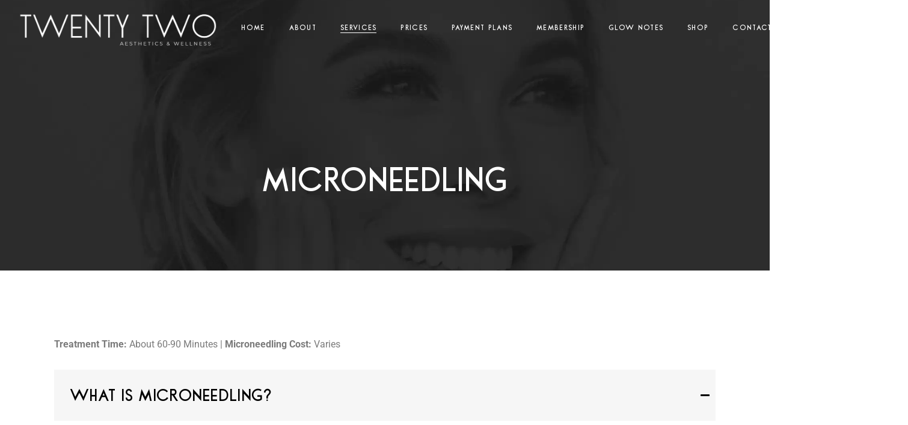

--- FILE ---
content_type: text/html; charset=UTF-8
request_url: https://twentytwoaesthetics.com/microneedling/
body_size: 21124
content:
<!DOCTYPE html>
<html lang="en-US">
<head>
	<meta charset="UTF-8">
	<meta name="viewport" content="width=device-width, initial-scale=1, user-scalable=yes">

	<meta name='robots' content='index, follow, max-image-preview:large, max-snippet:-1, max-video-preview:-1' />
	<style>img:is([sizes="auto" i], [sizes^="auto," i]) { contain-intrinsic-size: 3000px 1500px }</style>
	
	<!-- This site is optimized with the Yoast SEO plugin v26.7 - https://yoast.com/wordpress/plugins/seo/ -->
	<title>Microneedling - Twenty Two Aesthetics &amp; Wellness</title>
	<link rel="canonical" href="https://twentytwoaesthetics.com/microneedling/" />
	<meta property="og:locale" content="en_US" />
	<meta property="og:type" content="article" />
	<meta property="og:title" content="Microneedling - Twenty Two Aesthetics &amp; Wellness" />
	<meta property="og:description" content="Treatment Time: About 60-90 Minutes | Microneedling Cost: Varies What Is Microneedling? Microneedling is a minimally invasive cosmetic procedure designed to stimulate collagen production and improve overall skin texture. By creating micro-injuries in the skin, microneedling triggers the body&#8217;s natural healing process, leading to smoother, firmer, and more youthful-looking skin. It is commonly used to [&hellip;]" />
	<meta property="og:url" content="https://twentytwoaesthetics.com/microneedling/" />
	<meta property="og:site_name" content="Twenty Two Aesthetics &amp; Wellness" />
	<meta property="article:publisher" content="https://facebook.com/twentytwoaesthetics/" />
	<meta property="article:modified_time" content="2025-03-23T18:34:22+00:00" />
	<meta property="og:image" content="https://twentytwoaesthetics.com/wp-content/uploads/2025/02/IMG_5355-scaled.jpeg" />
	<meta name="twitter:card" content="summary_large_image" />
	<meta name="twitter:label1" content="Est. reading time" />
	<meta name="twitter:data1" content="7 minutes" />
	<script type="application/ld+json" class="yoast-schema-graph">{"@context":"https://schema.org","@graph":[{"@type":"WebPage","@id":"https://twentytwoaesthetics.com/microneedling/","url":"https://twentytwoaesthetics.com/microneedling/","name":"Microneedling - Twenty Two Aesthetics &amp; Wellness","isPartOf":{"@id":"https://twentytwoaesthetics.com/#website"},"primaryImageOfPage":{"@id":"https://twentytwoaesthetics.com/microneedling/#primaryimage"},"image":{"@id":"https://twentytwoaesthetics.com/microneedling/#primaryimage"},"thumbnailUrl":"https://twentytwoaesthetics.com/wp-content/uploads/2025/02/IMG_5355-scaled.jpeg","datePublished":"2025-02-25T19:23:00+00:00","dateModified":"2025-03-23T18:34:22+00:00","breadcrumb":{"@id":"https://twentytwoaesthetics.com/microneedling/#breadcrumb"},"inLanguage":"en-US","potentialAction":[{"@type":"ReadAction","target":["https://twentytwoaesthetics.com/microneedling/"]}]},{"@type":"ImageObject","inLanguage":"en-US","@id":"https://twentytwoaesthetics.com/microneedling/#primaryimage","url":"https://twentytwoaesthetics.com/wp-content/uploads/2025/02/IMG_5355-scaled.jpeg","contentUrl":"https://twentytwoaesthetics.com/wp-content/uploads/2025/02/IMG_5355-scaled.jpeg"},{"@type":"BreadcrumbList","@id":"https://twentytwoaesthetics.com/microneedling/#breadcrumb","itemListElement":[{"@type":"ListItem","position":1,"name":"Home","item":"https://twentytwoaesthetics.com/"},{"@type":"ListItem","position":2,"name":"Microneedling"}]},{"@type":"WebSite","@id":"https://twentytwoaesthetics.com/#website","url":"https://twentytwoaesthetics.com/","name":"Twenty Two Aesthetics","description":"Enhance Your Natural Beauty","publisher":{"@id":"https://twentytwoaesthetics.com/#organization"},"potentialAction":[{"@type":"SearchAction","target":{"@type":"EntryPoint","urlTemplate":"https://twentytwoaesthetics.com/?s={search_term_string}"},"query-input":{"@type":"PropertyValueSpecification","valueRequired":true,"valueName":"search_term_string"}}],"inLanguage":"en-US"},{"@type":"Organization","@id":"https://twentytwoaesthetics.com/#organization","name":"Twenty Two Aesthetics","url":"https://twentytwoaesthetics.com/","logo":{"@type":"ImageObject","inLanguage":"en-US","@id":"https://twentytwoaesthetics.com/#/schema/logo/image/","url":"https://twentytwoaesthetics.com/wp-content/uploads/2025/02/twenty-two-black-mobile-redesign.png","contentUrl":"https://twentytwoaesthetics.com/wp-content/uploads/2025/02/twenty-two-black-mobile-redesign.png","width":2050,"height":541,"caption":"Twenty Two Aesthetics"},"image":{"@id":"https://twentytwoaesthetics.com/#/schema/logo/image/"},"sameAs":["https://facebook.com/twentytwoaesthetics/","https://instagram.com/twentytwoaesthetics/","https://www.tiktok.com/@twentytwoaesthetics"]}]}</script>
	<!-- / Yoast SEO plugin. -->


<link rel='dns-prefetch' href='//fonts.googleapis.com' />
<link rel="alternate" type="application/rss+xml" title="Twenty Two Aesthetics &amp; Wellness &raquo; Feed" href="https://twentytwoaesthetics.com/feed/" />
<link rel="alternate" type="application/rss+xml" title="Twenty Two Aesthetics &amp; Wellness &raquo; Comments Feed" href="https://twentytwoaesthetics.com/comments/feed/" />
<script type="text/javascript">
/* <![CDATA[ */
window._wpemojiSettings = {"baseUrl":"https:\/\/s.w.org\/images\/core\/emoji\/16.0.1\/72x72\/","ext":".png","svgUrl":"https:\/\/s.w.org\/images\/core\/emoji\/16.0.1\/svg\/","svgExt":".svg","source":{"concatemoji":"https:\/\/twentytwoaesthetics.com\/wp-includes\/js\/wp-emoji-release.min.js?ver=6.8.3"}};
/*! This file is auto-generated */
!function(s,n){var o,i,e;function c(e){try{var t={supportTests:e,timestamp:(new Date).valueOf()};sessionStorage.setItem(o,JSON.stringify(t))}catch(e){}}function p(e,t,n){e.clearRect(0,0,e.canvas.width,e.canvas.height),e.fillText(t,0,0);var t=new Uint32Array(e.getImageData(0,0,e.canvas.width,e.canvas.height).data),a=(e.clearRect(0,0,e.canvas.width,e.canvas.height),e.fillText(n,0,0),new Uint32Array(e.getImageData(0,0,e.canvas.width,e.canvas.height).data));return t.every(function(e,t){return e===a[t]})}function u(e,t){e.clearRect(0,0,e.canvas.width,e.canvas.height),e.fillText(t,0,0);for(var n=e.getImageData(16,16,1,1),a=0;a<n.data.length;a++)if(0!==n.data[a])return!1;return!0}function f(e,t,n,a){switch(t){case"flag":return n(e,"\ud83c\udff3\ufe0f\u200d\u26a7\ufe0f","\ud83c\udff3\ufe0f\u200b\u26a7\ufe0f")?!1:!n(e,"\ud83c\udde8\ud83c\uddf6","\ud83c\udde8\u200b\ud83c\uddf6")&&!n(e,"\ud83c\udff4\udb40\udc67\udb40\udc62\udb40\udc65\udb40\udc6e\udb40\udc67\udb40\udc7f","\ud83c\udff4\u200b\udb40\udc67\u200b\udb40\udc62\u200b\udb40\udc65\u200b\udb40\udc6e\u200b\udb40\udc67\u200b\udb40\udc7f");case"emoji":return!a(e,"\ud83e\udedf")}return!1}function g(e,t,n,a){var r="undefined"!=typeof WorkerGlobalScope&&self instanceof WorkerGlobalScope?new OffscreenCanvas(300,150):s.createElement("canvas"),o=r.getContext("2d",{willReadFrequently:!0}),i=(o.textBaseline="top",o.font="600 32px Arial",{});return e.forEach(function(e){i[e]=t(o,e,n,a)}),i}function t(e){var t=s.createElement("script");t.src=e,t.defer=!0,s.head.appendChild(t)}"undefined"!=typeof Promise&&(o="wpEmojiSettingsSupports",i=["flag","emoji"],n.supports={everything:!0,everythingExceptFlag:!0},e=new Promise(function(e){s.addEventListener("DOMContentLoaded",e,{once:!0})}),new Promise(function(t){var n=function(){try{var e=JSON.parse(sessionStorage.getItem(o));if("object"==typeof e&&"number"==typeof e.timestamp&&(new Date).valueOf()<e.timestamp+604800&&"object"==typeof e.supportTests)return e.supportTests}catch(e){}return null}();if(!n){if("undefined"!=typeof Worker&&"undefined"!=typeof OffscreenCanvas&&"undefined"!=typeof URL&&URL.createObjectURL&&"undefined"!=typeof Blob)try{var e="postMessage("+g.toString()+"("+[JSON.stringify(i),f.toString(),p.toString(),u.toString()].join(",")+"));",a=new Blob([e],{type:"text/javascript"}),r=new Worker(URL.createObjectURL(a),{name:"wpTestEmojiSupports"});return void(r.onmessage=function(e){c(n=e.data),r.terminate(),t(n)})}catch(e){}c(n=g(i,f,p,u))}t(n)}).then(function(e){for(var t in e)n.supports[t]=e[t],n.supports.everything=n.supports.everything&&n.supports[t],"flag"!==t&&(n.supports.everythingExceptFlag=n.supports.everythingExceptFlag&&n.supports[t]);n.supports.everythingExceptFlag=n.supports.everythingExceptFlag&&!n.supports.flag,n.DOMReady=!1,n.readyCallback=function(){n.DOMReady=!0}}).then(function(){return e}).then(function(){var e;n.supports.everything||(n.readyCallback(),(e=n.source||{}).concatemoji?t(e.concatemoji):e.wpemoji&&e.twemoji&&(t(e.twemoji),t(e.wpemoji)))}))}((window,document),window._wpemojiSettings);
/* ]]> */
</script>
<style id='cf-frontend-style-inline-css' type='text/css'>
@font-face {
	font-family: 'Sinclaire';
	font-style: normal;
	font-weight: 400;
	src: url('https://twentytwoaesthetics.com/wp-content/uploads/2025/02/Sinclaire-Bold.ttf') format('truetype');
}
@font-face {
	font-family: 'Quentin';
	font-style: normal;
	font-weight: 400;
	src: url('https://twentytwoaesthetics.com/wp-content/uploads/2025/02/Quentin.otf') format('OpenType');
}
</style>
<link rel='stylesheet' id='sbi_styles-css' href='https://twentytwoaesthetics.com/wp-content/plugins/instagram-feed/css/sbi-styles.min.css?ver=6.10.0' type='text/css' media='all' />
<link rel='stylesheet' id='elegant-icons-css' href='https://twentytwoaesthetics.com/wp-content/plugins/paulhair-core/inc/icons/elegant-icons/assets/css/elegant-icons.min.css?ver=6.8.3' type='text/css' media='all' />
<link rel='stylesheet' id='font-awesome-css' href='https://twentytwoaesthetics.com/wp-content/plugins/paulhair-core/inc/icons/font-awesome/assets/css/all.min.css?ver=6.8.3' type='text/css' media='all' />
<style id='wp-emoji-styles-inline-css' type='text/css'>

	img.wp-smiley, img.emoji {
		display: inline !important;
		border: none !important;
		box-shadow: none !important;
		height: 1em !important;
		width: 1em !important;
		margin: 0 0.07em !important;
		vertical-align: -0.1em !important;
		background: none !important;
		padding: 0 !important;
	}
</style>
<style id='classic-theme-styles-inline-css' type='text/css'>
/*! This file is auto-generated */
.wp-block-button__link{color:#fff;background-color:#32373c;border-radius:9999px;box-shadow:none;text-decoration:none;padding:calc(.667em + 2px) calc(1.333em + 2px);font-size:1.125em}.wp-block-file__button{background:#32373c;color:#fff;text-decoration:none}
</style>
<style id='global-styles-inline-css' type='text/css'>
:root{--wp--preset--aspect-ratio--square: 1;--wp--preset--aspect-ratio--4-3: 4/3;--wp--preset--aspect-ratio--3-4: 3/4;--wp--preset--aspect-ratio--3-2: 3/2;--wp--preset--aspect-ratio--2-3: 2/3;--wp--preset--aspect-ratio--16-9: 16/9;--wp--preset--aspect-ratio--9-16: 9/16;--wp--preset--color--black: #000000;--wp--preset--color--cyan-bluish-gray: #abb8c3;--wp--preset--color--white: #ffffff;--wp--preset--color--pale-pink: #f78da7;--wp--preset--color--vivid-red: #cf2e2e;--wp--preset--color--luminous-vivid-orange: #ff6900;--wp--preset--color--luminous-vivid-amber: #fcb900;--wp--preset--color--light-green-cyan: #7bdcb5;--wp--preset--color--vivid-green-cyan: #00d084;--wp--preset--color--pale-cyan-blue: #8ed1fc;--wp--preset--color--vivid-cyan-blue: #0693e3;--wp--preset--color--vivid-purple: #9b51e0;--wp--preset--gradient--vivid-cyan-blue-to-vivid-purple: linear-gradient(135deg,rgba(6,147,227,1) 0%,rgb(155,81,224) 100%);--wp--preset--gradient--light-green-cyan-to-vivid-green-cyan: linear-gradient(135deg,rgb(122,220,180) 0%,rgb(0,208,130) 100%);--wp--preset--gradient--luminous-vivid-amber-to-luminous-vivid-orange: linear-gradient(135deg,rgba(252,185,0,1) 0%,rgba(255,105,0,1) 100%);--wp--preset--gradient--luminous-vivid-orange-to-vivid-red: linear-gradient(135deg,rgba(255,105,0,1) 0%,rgb(207,46,46) 100%);--wp--preset--gradient--very-light-gray-to-cyan-bluish-gray: linear-gradient(135deg,rgb(238,238,238) 0%,rgb(169,184,195) 100%);--wp--preset--gradient--cool-to-warm-spectrum: linear-gradient(135deg,rgb(74,234,220) 0%,rgb(151,120,209) 20%,rgb(207,42,186) 40%,rgb(238,44,130) 60%,rgb(251,105,98) 80%,rgb(254,248,76) 100%);--wp--preset--gradient--blush-light-purple: linear-gradient(135deg,rgb(255,206,236) 0%,rgb(152,150,240) 100%);--wp--preset--gradient--blush-bordeaux: linear-gradient(135deg,rgb(254,205,165) 0%,rgb(254,45,45) 50%,rgb(107,0,62) 100%);--wp--preset--gradient--luminous-dusk: linear-gradient(135deg,rgb(255,203,112) 0%,rgb(199,81,192) 50%,rgb(65,88,208) 100%);--wp--preset--gradient--pale-ocean: linear-gradient(135deg,rgb(255,245,203) 0%,rgb(182,227,212) 50%,rgb(51,167,181) 100%);--wp--preset--gradient--electric-grass: linear-gradient(135deg,rgb(202,248,128) 0%,rgb(113,206,126) 100%);--wp--preset--gradient--midnight: linear-gradient(135deg,rgb(2,3,129) 0%,rgb(40,116,252) 100%);--wp--preset--font-size--small: 13px;--wp--preset--font-size--medium: 20px;--wp--preset--font-size--large: 36px;--wp--preset--font-size--x-large: 42px;--wp--preset--spacing--20: 0.44rem;--wp--preset--spacing--30: 0.67rem;--wp--preset--spacing--40: 1rem;--wp--preset--spacing--50: 1.5rem;--wp--preset--spacing--60: 2.25rem;--wp--preset--spacing--70: 3.38rem;--wp--preset--spacing--80: 5.06rem;--wp--preset--shadow--natural: 6px 6px 9px rgba(0, 0, 0, 0.2);--wp--preset--shadow--deep: 12px 12px 50px rgba(0, 0, 0, 0.4);--wp--preset--shadow--sharp: 6px 6px 0px rgba(0, 0, 0, 0.2);--wp--preset--shadow--outlined: 6px 6px 0px -3px rgba(255, 255, 255, 1), 6px 6px rgba(0, 0, 0, 1);--wp--preset--shadow--crisp: 6px 6px 0px rgba(0, 0, 0, 1);}:where(.is-layout-flex){gap: 0.5em;}:where(.is-layout-grid){gap: 0.5em;}body .is-layout-flex{display: flex;}.is-layout-flex{flex-wrap: wrap;align-items: center;}.is-layout-flex > :is(*, div){margin: 0;}body .is-layout-grid{display: grid;}.is-layout-grid > :is(*, div){margin: 0;}:where(.wp-block-columns.is-layout-flex){gap: 2em;}:where(.wp-block-columns.is-layout-grid){gap: 2em;}:where(.wp-block-post-template.is-layout-flex){gap: 1.25em;}:where(.wp-block-post-template.is-layout-grid){gap: 1.25em;}.has-black-color{color: var(--wp--preset--color--black) !important;}.has-cyan-bluish-gray-color{color: var(--wp--preset--color--cyan-bluish-gray) !important;}.has-white-color{color: var(--wp--preset--color--white) !important;}.has-pale-pink-color{color: var(--wp--preset--color--pale-pink) !important;}.has-vivid-red-color{color: var(--wp--preset--color--vivid-red) !important;}.has-luminous-vivid-orange-color{color: var(--wp--preset--color--luminous-vivid-orange) !important;}.has-luminous-vivid-amber-color{color: var(--wp--preset--color--luminous-vivid-amber) !important;}.has-light-green-cyan-color{color: var(--wp--preset--color--light-green-cyan) !important;}.has-vivid-green-cyan-color{color: var(--wp--preset--color--vivid-green-cyan) !important;}.has-pale-cyan-blue-color{color: var(--wp--preset--color--pale-cyan-blue) !important;}.has-vivid-cyan-blue-color{color: var(--wp--preset--color--vivid-cyan-blue) !important;}.has-vivid-purple-color{color: var(--wp--preset--color--vivid-purple) !important;}.has-black-background-color{background-color: var(--wp--preset--color--black) !important;}.has-cyan-bluish-gray-background-color{background-color: var(--wp--preset--color--cyan-bluish-gray) !important;}.has-white-background-color{background-color: var(--wp--preset--color--white) !important;}.has-pale-pink-background-color{background-color: var(--wp--preset--color--pale-pink) !important;}.has-vivid-red-background-color{background-color: var(--wp--preset--color--vivid-red) !important;}.has-luminous-vivid-orange-background-color{background-color: var(--wp--preset--color--luminous-vivid-orange) !important;}.has-luminous-vivid-amber-background-color{background-color: var(--wp--preset--color--luminous-vivid-amber) !important;}.has-light-green-cyan-background-color{background-color: var(--wp--preset--color--light-green-cyan) !important;}.has-vivid-green-cyan-background-color{background-color: var(--wp--preset--color--vivid-green-cyan) !important;}.has-pale-cyan-blue-background-color{background-color: var(--wp--preset--color--pale-cyan-blue) !important;}.has-vivid-cyan-blue-background-color{background-color: var(--wp--preset--color--vivid-cyan-blue) !important;}.has-vivid-purple-background-color{background-color: var(--wp--preset--color--vivid-purple) !important;}.has-black-border-color{border-color: var(--wp--preset--color--black) !important;}.has-cyan-bluish-gray-border-color{border-color: var(--wp--preset--color--cyan-bluish-gray) !important;}.has-white-border-color{border-color: var(--wp--preset--color--white) !important;}.has-pale-pink-border-color{border-color: var(--wp--preset--color--pale-pink) !important;}.has-vivid-red-border-color{border-color: var(--wp--preset--color--vivid-red) !important;}.has-luminous-vivid-orange-border-color{border-color: var(--wp--preset--color--luminous-vivid-orange) !important;}.has-luminous-vivid-amber-border-color{border-color: var(--wp--preset--color--luminous-vivid-amber) !important;}.has-light-green-cyan-border-color{border-color: var(--wp--preset--color--light-green-cyan) !important;}.has-vivid-green-cyan-border-color{border-color: var(--wp--preset--color--vivid-green-cyan) !important;}.has-pale-cyan-blue-border-color{border-color: var(--wp--preset--color--pale-cyan-blue) !important;}.has-vivid-cyan-blue-border-color{border-color: var(--wp--preset--color--vivid-cyan-blue) !important;}.has-vivid-purple-border-color{border-color: var(--wp--preset--color--vivid-purple) !important;}.has-vivid-cyan-blue-to-vivid-purple-gradient-background{background: var(--wp--preset--gradient--vivid-cyan-blue-to-vivid-purple) !important;}.has-light-green-cyan-to-vivid-green-cyan-gradient-background{background: var(--wp--preset--gradient--light-green-cyan-to-vivid-green-cyan) !important;}.has-luminous-vivid-amber-to-luminous-vivid-orange-gradient-background{background: var(--wp--preset--gradient--luminous-vivid-amber-to-luminous-vivid-orange) !important;}.has-luminous-vivid-orange-to-vivid-red-gradient-background{background: var(--wp--preset--gradient--luminous-vivid-orange-to-vivid-red) !important;}.has-very-light-gray-to-cyan-bluish-gray-gradient-background{background: var(--wp--preset--gradient--very-light-gray-to-cyan-bluish-gray) !important;}.has-cool-to-warm-spectrum-gradient-background{background: var(--wp--preset--gradient--cool-to-warm-spectrum) !important;}.has-blush-light-purple-gradient-background{background: var(--wp--preset--gradient--blush-light-purple) !important;}.has-blush-bordeaux-gradient-background{background: var(--wp--preset--gradient--blush-bordeaux) !important;}.has-luminous-dusk-gradient-background{background: var(--wp--preset--gradient--luminous-dusk) !important;}.has-pale-ocean-gradient-background{background: var(--wp--preset--gradient--pale-ocean) !important;}.has-electric-grass-gradient-background{background: var(--wp--preset--gradient--electric-grass) !important;}.has-midnight-gradient-background{background: var(--wp--preset--gradient--midnight) !important;}.has-small-font-size{font-size: var(--wp--preset--font-size--small) !important;}.has-medium-font-size{font-size: var(--wp--preset--font-size--medium) !important;}.has-large-font-size{font-size: var(--wp--preset--font-size--large) !important;}.has-x-large-font-size{font-size: var(--wp--preset--font-size--x-large) !important;}
:where(.wp-block-post-template.is-layout-flex){gap: 1.25em;}:where(.wp-block-post-template.is-layout-grid){gap: 1.25em;}
:where(.wp-block-columns.is-layout-flex){gap: 2em;}:where(.wp-block-columns.is-layout-grid){gap: 2em;}
:root :where(.wp-block-pullquote){font-size: 1.5em;line-height: 1.6;}
</style>
<link rel='stylesheet' id='contact-form-7-css' href='https://twentytwoaesthetics.com/wp-content/plugins/contact-form-7/includes/css/styles.css?ver=6.1.4' type='text/css' media='all' />
<link rel='stylesheet' id='ctf_styles-css' href='https://twentytwoaesthetics.com/wp-content/plugins/custom-twitter-feeds/css/ctf-styles.min.css?ver=2.3.1' type='text/css' media='all' />
<link rel='stylesheet' id='wp-components-css' href='https://twentytwoaesthetics.com/wp-includes/css/dist/components/style.min.css?ver=6.8.3' type='text/css' media='all' />
<link rel='stylesheet' id='godaddy-styles-css' href='https://twentytwoaesthetics.com/wp-content/mu-plugins/vendor/wpex/godaddy-launch/includes/Dependencies/GoDaddy/Styles/build/latest.css?ver=2.0.2' type='text/css' media='all' />
<link rel='stylesheet' id='qi-addons-for-elementor-grid-style-css' href='https://twentytwoaesthetics.com/wp-content/plugins/qi-addons-for-elementor/assets/css/grid.min.css?ver=1.9.5' type='text/css' media='all' />
<link rel='stylesheet' id='qi-addons-for-elementor-helper-parts-style-css' href='https://twentytwoaesthetics.com/wp-content/plugins/qi-addons-for-elementor/assets/css/helper-parts.min.css?ver=1.9.5' type='text/css' media='all' />
<link rel='stylesheet' id='qi-addons-for-elementor-style-css' href='https://twentytwoaesthetics.com/wp-content/plugins/qi-addons-for-elementor/assets/css/main.min.css?ver=1.9.5' type='text/css' media='all' />
<link rel='stylesheet' id='swiper-css' href='https://twentytwoaesthetics.com/wp-content/plugins/qi-addons-for-elementor/assets/plugins/swiper/8.4.5/swiper.min.css?ver=8.4.5' type='text/css' media='all' />
<link rel='stylesheet' id='paulhair-main-css' href='https://twentytwoaesthetics.com/wp-content/themes/paulhair/assets/css/main.min.css?ver=6.8.3' type='text/css' media='all' />
<link rel='stylesheet' id='paulhair-core-style-css' href='https://twentytwoaesthetics.com/wp-content/plugins/paulhair-core/assets/css/paulhair-core.min.css?ver=6.8.3' type='text/css' media='all' />
<link rel='stylesheet' id='paulhair-google-fonts-css' href='https://fonts.googleapis.com/css?family=Kanit%3A300%2C400%2C500%2C600%2C700%7CAlbert+Sans%3A300%2C400%2C500%2C600%2C700%7CQuentin%3A300%2C400%2C500%2C600%2C700&#038;subset=latin-ext&#038;display=swap&#038;ver=1.0.0' type='text/css' media='all' />
<link rel='stylesheet' id='paulhair-style-css' href='https://twentytwoaesthetics.com/wp-content/themes/paulhair/style.css?ver=6.8.3' type='text/css' media='all' />
<style id='paulhair-style-inline-css' type='text/css'>
#qodef-page-outer { margin-top: -90px;}@font-face {font-family: Sinclaire;src:url(https://twentytwoaesthetics.com/wp-content/uploads/2025/02/Sinclaire-Bold-1.ttf) format("truetype");}#qodef-page-footer-top-area { background-color: #1b1b1b;}#qodef-page-footer-top-area-inner { padding-top: 0px;}#qodef-page-footer-bottom-area-inner { border-top-color: #393939;border-top-width: 1px;border-top-style: solid;}#qodef-page-inner { padding: 0px;}@media only screen and (max-width: 1024px) { #qodef-page-inner { padding: 0px;}}:root { --qode-main-color: #1b1b1b;}.qodef-header-sticky .qodef-header-sticky-inner { padding-left: 55px;padding-right: 55px;}#qodef-page-header .qodef-header-logo-link { height: 350px;}#qodef-page-mobile-header .qodef-mobile-header-logo-link { height: 60px;}.qodef-header-navigation ul li.qodef-menu-item--narrow ul { background-color: #1b1b1b;}.qodef-header-navigation> ul > li > a { color: #1b1b1b;font-family: "Sinclaire";}.qodef-header-navigation > ul > li.qodef-menu-item--narrow .qodef-drop-down-second ul li a { font-family: "Sinclaire";}.qodef-header-navigation > ul > li.qodef-menu-item--wide .qodef-drop-down-second-inner > ul > li > a { font-family: "Sinclaire";}.qodef-header-navigation > ul > li.qodef-menu-item--wide .qodef-drop-down-second ul li ul li a { font-family: "Sinclaire";}.qodef-page-title .qodef-m-content { padding: 148px 0px 0px !important;}@media only screen and (max-width: 1024px) { body .qodef-page-title .qodef-m-inner .qodef-m-content { padding: 0 !important;}}.qodef-page-title { height: 450px;background-image: url(https://twentytwoaesthetics.com/wp-content/uploads/2025/02/micorneedling-banner-2.webp);}.qodef-page-title .qodef-m-content { padding-top: 90px;}.qodef-page-title .qodef-m-title { color: #ffffff;}.qodef-page-title .qodef-breadcrumbs a, .qodef-page-title .qodef-breadcrumbs span { color: #ffffff;}@media only screen and (max-width: 1024px) { .qodef-page-title { height: 250px;}}h1, .qodef-h1 { font-family: "Sinclaire";}h2, .qodef-h2 { font-family: "Sinclaire";}h3, .qodef-h3 { font-family: "Sinclaire";}h4, .qodef-h4 { font-family: "Sinclaire";}h5, .qodef-h5 { font-family: "Sinclaire";}h6, .qodef-h6 { font-family: "Sinclaire";}.qodef-header--standard #qodef-page-header { height: 90px;background-color: rgba(255,255,255,0);}.qodef-header--standard #qodef-page-header-inner { padding-left: 0px;padding-right: 0px;}
</style>
<link rel='stylesheet' id='paulhair-core-elementor-css' href='https://twentytwoaesthetics.com/wp-content/plugins/paulhair-core/inc/plugins/elementor/assets/css/elementor.min.css?ver=6.8.3' type='text/css' media='all' />
<link rel='stylesheet' id='elementor-frontend-css' href='https://twentytwoaesthetics.com/wp-content/plugins/elementor/assets/css/frontend.min.css?ver=3.34.1' type='text/css' media='all' />
<link rel='stylesheet' id='elementor-post-9-css' href='https://twentytwoaesthetics.com/wp-content/uploads/elementor/css/post-9.css?ver=1768456716' type='text/css' media='all' />
<link rel='stylesheet' id='sbistyles-css' href='https://twentytwoaesthetics.com/wp-content/plugins/instagram-feed/css/sbi-styles.min.css?ver=6.10.0' type='text/css' media='all' />
<link rel='stylesheet' id='widget-heading-css' href='https://twentytwoaesthetics.com/wp-content/plugins/elementor/assets/css/widget-heading.min.css?ver=3.34.1' type='text/css' media='all' />
<link rel='stylesheet' id='widget-spacer-css' href='https://twentytwoaesthetics.com/wp-content/plugins/elementor/assets/css/widget-spacer.min.css?ver=3.34.1' type='text/css' media='all' />
<link rel='stylesheet' id='magnific-popup-css' href='https://twentytwoaesthetics.com/wp-content/plugins/paulhair-core/assets/plugins/magnific-popup/magnific-popup.css?ver=6.8.3' type='text/css' media='all' />
<link rel='stylesheet' id='elementor-post-5053-css' href='https://twentytwoaesthetics.com/wp-content/uploads/elementor/css/post-5053.css?ver=1768468207' type='text/css' media='all' />
<link rel='stylesheet' id='elementor-gf-local-roboto-css' href='https://twentytwoaesthetics.com/wp-content/uploads/elementor/google-fonts/css/roboto.css?ver=1743113151' type='text/css' media='all' />
<link rel='stylesheet' id='elementor-gf-local-robotoslab-css' href='https://twentytwoaesthetics.com/wp-content/uploads/elementor/google-fonts/css/robotoslab.css?ver=1743113156' type='text/css' media='all' />
<script type="text/javascript" src="https://twentytwoaesthetics.com/wp-includes/js/jquery/jquery.min.js?ver=3.7.1" id="jquery-core-js"></script>
<script type="text/javascript" src="https://twentytwoaesthetics.com/wp-includes/js/jquery/jquery-migrate.min.js?ver=3.4.1" id="jquery-migrate-js"></script>
<link rel="https://api.w.org/" href="https://twentytwoaesthetics.com/wp-json/" /><link rel="alternate" title="JSON" type="application/json" href="https://twentytwoaesthetics.com/wp-json/wp/v2/pages/5053" /><link rel="EditURI" type="application/rsd+xml" title="RSD" href="https://twentytwoaesthetics.com/xmlrpc.php?rsd" />
<meta name="generator" content="WordPress 6.8.3" />
<link rel='shortlink' href='https://twentytwoaesthetics.com/?p=5053' />
<link rel="alternate" title="oEmbed (JSON)" type="application/json+oembed" href="https://twentytwoaesthetics.com/wp-json/oembed/1.0/embed?url=https%3A%2F%2Ftwentytwoaesthetics.com%2Fmicroneedling%2F" />
<link rel="alternate" title="oEmbed (XML)" type="text/xml+oembed" href="https://twentytwoaesthetics.com/wp-json/oembed/1.0/embed?url=https%3A%2F%2Ftwentytwoaesthetics.com%2Fmicroneedling%2F&#038;format=xml" />
<meta name="generator" content="Elementor 3.34.1; features: e_font_icon_svg, additional_custom_breakpoints; settings: css_print_method-external, google_font-enabled, font_display-swap">
			<style>
				.e-con.e-parent:nth-of-type(n+4):not(.e-lazyloaded):not(.e-no-lazyload),
				.e-con.e-parent:nth-of-type(n+4):not(.e-lazyloaded):not(.e-no-lazyload) * {
					background-image: none !important;
				}
				@media screen and (max-height: 1024px) {
					.e-con.e-parent:nth-of-type(n+3):not(.e-lazyloaded):not(.e-no-lazyload),
					.e-con.e-parent:nth-of-type(n+3):not(.e-lazyloaded):not(.e-no-lazyload) * {
						background-image: none !important;
					}
				}
				@media screen and (max-height: 640px) {
					.e-con.e-parent:nth-of-type(n+2):not(.e-lazyloaded):not(.e-no-lazyload),
					.e-con.e-parent:nth-of-type(n+2):not(.e-lazyloaded):not(.e-no-lazyload) * {
						background-image: none !important;
					}
				}
			</style>
			<meta name="generator" content="Powered by Slider Revolution 6.7.28 - responsive, Mobile-Friendly Slider Plugin for WordPress with comfortable drag and drop interface." />
<link rel="icon" href="https://twentytwoaesthetics.com/wp-content/uploads/2025/03/cropped-Copy-of-Copy-of-Green-And-White-Typography-Wedding-Logo-1-32x32.png" sizes="32x32" />
<link rel="icon" href="https://twentytwoaesthetics.com/wp-content/uploads/2025/03/cropped-Copy-of-Copy-of-Green-And-White-Typography-Wedding-Logo-1-192x192.png" sizes="192x192" />
<link rel="apple-touch-icon" href="https://twentytwoaesthetics.com/wp-content/uploads/2025/03/cropped-Copy-of-Copy-of-Green-And-White-Typography-Wedding-Logo-1-180x180.png" />
<meta name="msapplication-TileImage" content="https://twentytwoaesthetics.com/wp-content/uploads/2025/03/cropped-Copy-of-Copy-of-Green-And-White-Typography-Wedding-Logo-1-270x270.png" />
<script>function setREVStartSize(e){
			//window.requestAnimationFrame(function() {
				window.RSIW = window.RSIW===undefined ? window.innerWidth : window.RSIW;
				window.RSIH = window.RSIH===undefined ? window.innerHeight : window.RSIH;
				try {
					var pw = document.getElementById(e.c).parentNode.offsetWidth,
						newh;
					pw = pw===0 || isNaN(pw) || (e.l=="fullwidth" || e.layout=="fullwidth") ? window.RSIW : pw;
					e.tabw = e.tabw===undefined ? 0 : parseInt(e.tabw);
					e.thumbw = e.thumbw===undefined ? 0 : parseInt(e.thumbw);
					e.tabh = e.tabh===undefined ? 0 : parseInt(e.tabh);
					e.thumbh = e.thumbh===undefined ? 0 : parseInt(e.thumbh);
					e.tabhide = e.tabhide===undefined ? 0 : parseInt(e.tabhide);
					e.thumbhide = e.thumbhide===undefined ? 0 : parseInt(e.thumbhide);
					e.mh = e.mh===undefined || e.mh=="" || e.mh==="auto" ? 0 : parseInt(e.mh,0);
					if(e.layout==="fullscreen" || e.l==="fullscreen")
						newh = Math.max(e.mh,window.RSIH);
					else{
						e.gw = Array.isArray(e.gw) ? e.gw : [e.gw];
						for (var i in e.rl) if (e.gw[i]===undefined || e.gw[i]===0) e.gw[i] = e.gw[i-1];
						e.gh = e.el===undefined || e.el==="" || (Array.isArray(e.el) && e.el.length==0)? e.gh : e.el;
						e.gh = Array.isArray(e.gh) ? e.gh : [e.gh];
						for (var i in e.rl) if (e.gh[i]===undefined || e.gh[i]===0) e.gh[i] = e.gh[i-1];
											
						var nl = new Array(e.rl.length),
							ix = 0,
							sl;
						e.tabw = e.tabhide>=pw ? 0 : e.tabw;
						e.thumbw = e.thumbhide>=pw ? 0 : e.thumbw;
						e.tabh = e.tabhide>=pw ? 0 : e.tabh;
						e.thumbh = e.thumbhide>=pw ? 0 : e.thumbh;
						for (var i in e.rl) nl[i] = e.rl[i]<window.RSIW ? 0 : e.rl[i];
						sl = nl[0];
						for (var i in nl) if (sl>nl[i] && nl[i]>0) { sl = nl[i]; ix=i;}
						var m = pw>(e.gw[ix]+e.tabw+e.thumbw) ? 1 : (pw-(e.tabw+e.thumbw)) / (e.gw[ix]);
						newh =  (e.gh[ix] * m) + (e.tabh + e.thumbh);
					}
					var el = document.getElementById(e.c);
					if (el!==null && el) el.style.height = newh+"px";
					el = document.getElementById(e.c+"_wrapper");
					if (el!==null && el) {
						el.style.height = newh+"px";
						el.style.display = "block";
					}
				} catch(e){
					console.log("Failure at Presize of Slider:" + e)
				}
			//});
		  };</script>
		<style type="text/css" id="wp-custom-css">
			.qodef-grid {
    --qode-columns-gap: 0px;
}

.qodef-restaurant-menu-list .qodef-e-description {
    color: #7A7A7A;
}

.qodef-page-title {
    background-position: center;
}

#qodef-page-header .qodef-widget-holder .widget:last-child {
    padding-right: 20px;
}

.qodef-header-standard--left #qodef-page-header-inner .qodef-header-logo-link {
    margin-right: 40px;
    margin-left: 20px;
}

.qodef-mobile-header-navigation {
    background-color: #1b1b1b;
}

.qodef-mobile-header-navigation ul li .qodef-menu-item-arrow {
    width: 25px;
    height: 14px;
}

.qodef-blog.qodef--single .qodef-blog-item .qodef-e-media>* {
    display: none;
}

@media only screen and (max-width: 1024px) {
    #qodef-page-inner {
        padding: 0px 0px 31px;
    }
}		</style>
		</head>
<body class="wp-singular page-template page-template-page-full-width page-template-page-full-width-php page page-id-5053 wp-theme-paulhair qode-framework-1.2.1 qodef-qi--touch qi-addons-for-elementor-1.9.5 qodef-age-verification--opened  qodef-header--standard qodef-header-appearance--sticky qodef-header--transparent qodef-mobile-header--standard qodef-drop-down-second--full-width qodef-drop-down-second--default paulhair-core-1.0 paulhair-1.0 qodef-content-grid-1300 qodef-header-standard--left qodef-search--covers-header elementor-default elementor-kit-9 elementor-page elementor-page-5053" itemscope itemtype="https://schema.org/WebPage">
	<a class="skip-link screen-reader-text" href="#qodef-page-content">Skip to the content</a>	<div id="qodef-page-wrapper" class="">
		<header id="qodef-page-header"  role="banner">
		<div id="qodef-page-header-inner" class=" qodef-skin--light">
		<a itemprop="url" class="qodef-header-logo-link qodef-height--set qodef-source--image" href="https://twentytwoaesthetics.com/" rel="home">
	<img width="1920" height="507" src="https://twentytwoaesthetics.com/wp-content/uploads/2025/02/twenty-two-redesign-2a.webp" class="qodef-header-logo-image qodef--main" alt="logo main" itemprop="image" srcset="https://twentytwoaesthetics.com/wp-content/uploads/2025/02/twenty-two-redesign-2a.webp 1920w, https://twentytwoaesthetics.com/wp-content/uploads/2025/02/twenty-two-redesign-2a-300x79.webp 300w, https://twentytwoaesthetics.com/wp-content/uploads/2025/02/twenty-two-redesign-2a-1024x270.webp 1024w, https://twentytwoaesthetics.com/wp-content/uploads/2025/02/twenty-two-redesign-2a-768x203.webp 768w, https://twentytwoaesthetics.com/wp-content/uploads/2025/02/twenty-two-redesign-2a-1536x405.webp 1536w" sizes="(max-width: 1920px) 100vw, 1920px" /><img width="2050" height="541" src="https://twentytwoaesthetics.com/wp-content/uploads/2025/02/twenty-two-logo-black.png" class="qodef-header-logo-image qodef--dark" alt="logo dark" itemprop="image" srcset="https://twentytwoaesthetics.com/wp-content/uploads/2025/02/twenty-two-logo-black.png 2050w, https://twentytwoaesthetics.com/wp-content/uploads/2025/02/twenty-two-logo-black-300x79.png 300w, https://twentytwoaesthetics.com/wp-content/uploads/2025/02/twenty-two-logo-black-1024x270.png 1024w, https://twentytwoaesthetics.com/wp-content/uploads/2025/02/twenty-two-logo-black-768x203.png 768w, https://twentytwoaesthetics.com/wp-content/uploads/2025/02/twenty-two-logo-black-1536x405.png 1536w, https://twentytwoaesthetics.com/wp-content/uploads/2025/02/twenty-two-logo-black-2048x540.png 2048w" sizes="(max-width: 2050px) 100vw, 2050px" /><img width="1920" height="507" src="https://twentytwoaesthetics.com/wp-content/uploads/2025/02/twenty-two-redesign-2a.webp" class="qodef-header-logo-image qodef--light" alt="logo light" itemprop="image" srcset="https://twentytwoaesthetics.com/wp-content/uploads/2025/02/twenty-two-redesign-2a.webp 1920w, https://twentytwoaesthetics.com/wp-content/uploads/2025/02/twenty-two-redesign-2a-300x79.webp 300w, https://twentytwoaesthetics.com/wp-content/uploads/2025/02/twenty-two-redesign-2a-1024x270.webp 1024w, https://twentytwoaesthetics.com/wp-content/uploads/2025/02/twenty-two-redesign-2a-768x203.webp 768w, https://twentytwoaesthetics.com/wp-content/uploads/2025/02/twenty-two-redesign-2a-1536x405.webp 1536w" sizes="(max-width: 1920px) 100vw, 1920px" /></a>
	<nav class="qodef-header-navigation" role="navigation" aria-label="Top Menu">
		<ul id="menu-main-menu-1" class="menu"><li class="menu-item menu-item-type-post_type menu-item-object-page menu-item-home menu-item-4903"><a href="https://twentytwoaesthetics.com/"><span class="qodef-menu-item-text"><span class="qodef-menu-item-text-inner">Home</span></span></a></li>
<li class="menu-item menu-item-type-post_type menu-item-object-page menu-item-4999"><a href="https://twentytwoaesthetics.com/about/"><span class="qodef-menu-item-text"><span class="qodef-menu-item-text-inner">About</span></span></a></li>
<li class="menu-item menu-item-type-custom menu-item-object-custom current-menu-ancestor current-menu-parent menu-item-has-children menu-item-4883 qodef-menu-item--narrow"><a href="#"><span class="qodef-menu-item-text"><span class="qodef-menu-item-text-inner">Services</span><svg class="qodef-svg--menu-arrow qodef-menu-item-arrow" xmlns="http://www.w3.org/2000/svg" width="8.121" height="13.414" viewBox="0 0 8.121 13.414"><path d="M1432,1172l6-6-6-6" transform="translate(-1431.293 -1159.293)" fill="none" stroke="#fff" stroke-width="2"/></svg></span></a>
<div class="qodef-drop-down-second"><div class="qodef-drop-down-second-inner"><ul class="sub-menu">
	<li class="menu-item menu-item-type-post_type menu-item-object-page menu-item-5000"><a href="https://twentytwoaesthetics.com/neuromodulators/"><span class="qodef-menu-item-text"><span class="qodef-menu-item-text-inner">Neuromodulators</span></span></a></li>
	<li class="menu-item menu-item-type-post_type menu-item-object-page menu-item-5104"><a href="https://twentytwoaesthetics.com/dermal-fillers/"><span class="qodef-menu-item-text"><span class="qodef-menu-item-text-inner">Dermal Fillers</span></span></a></li>
	<li class="menu-item menu-item-type-post_type menu-item-object-page current-menu-item page_item page-item-5053 current_page_item menu-item-5103"><a href="https://twentytwoaesthetics.com/microneedling/"><span class="qodef-menu-item-text"><span class="qodef-menu-item-text-inner">Microneedling</span></span></a></li>
	<li class="menu-item menu-item-type-post_type menu-item-object-page menu-item-5102"><a href="https://twentytwoaesthetics.com/chemical-peel/"><span class="qodef-menu-item-text"><span class="qodef-menu-item-text-inner">Chemical Peel</span></span></a></li>
	<li class="menu-item menu-item-type-post_type menu-item-object-page menu-item-5101"><a href="https://twentytwoaesthetics.com/skin-booster/"><span class="qodef-menu-item-text"><span class="qodef-menu-item-text-inner">Skin Booster</span></span></a></li>
	<li class="menu-item menu-item-type-post_type menu-item-object-page menu-item-5100"><a href="https://twentytwoaesthetics.com/prf-injections/"><span class="qodef-menu-item-text"><span class="qodef-menu-item-text-inner">PRF Injections</span></span></a></li>
	<li class="menu-item menu-item-type-post_type menu-item-object-page menu-item-5099"><a href="https://twentytwoaesthetics.com/weight-managment-program/"><span class="qodef-menu-item-text"><span class="qodef-menu-item-text-inner">Weight Management</span></span></a></li>
	<li class="menu-item menu-item-type-post_type menu-item-object-page menu-item-5636"><a href="https://twentytwoaesthetics.com/wellness-injections/"><span class="qodef-menu-item-text"><span class="qodef-menu-item-text-inner">Wellness Injections</span></span></a></li>
</ul></div></div>
</li>
<li class="menu-item menu-item-type-post_type menu-item-object-page menu-item-4575"><a href="https://twentytwoaesthetics.com/our-prices/"><span class="qodef-menu-item-text"><span class="qodef-menu-item-text-inner">Prices</span></span></a></li>
<li class="menu-item menu-item-type-post_type menu-item-object-page menu-item-5289"><a href="https://twentytwoaesthetics.com/cherry-plans/"><span class="qodef-menu-item-text"><span class="qodef-menu-item-text-inner">Payment Plans</span></span></a></li>
<li class="menu-item menu-item-type-post_type menu-item-object-page menu-item-5647"><a href="https://twentytwoaesthetics.com/the-22-club/"><span class="qodef-menu-item-text"><span class="qodef-menu-item-text-inner">Membership</span></span></a></li>
<li class="menu-item menu-item-type-post_type menu-item-object-page menu-item-4588"><a href="https://twentytwoaesthetics.com/glow-notes/"><span class="qodef-menu-item-text"><span class="qodef-menu-item-text-inner">Glow Notes</span></span></a></li>
<li class="menu-item menu-item-type-custom menu-item-object-custom menu-item-5871"><a href="https://twenty-two-aesthetics-wellness.square.site/"><span class="qodef-menu-item-text"><span class="qodef-menu-item-text-inner">Shop</span></span></a></li>
<li class="menu-item menu-item-type-post_type menu-item-object-page menu-item-4596"><a href="https://twentytwoaesthetics.com/contact-us/"><span class="qodef-menu-item-text"><span class="qodef-menu-item-text-inner">Contact</span></span></a></li>
</ul>	</nav>
	<div class="qodef-widget-holder qodef--one">
		<div id="paulhair_core_button-2" class="widget widget_paulhair_core_button qodef-header-widget-area-one" data-area="header-widget-one"><a class="qodef-shortcode qodef-m  qodef-button qodef-layout--outlined  qodef-html--link" href="https://bgrtw.myaestheticrecord.com/online-booking?services=true" target="_self" data-hover-color="#ffffff" data-hover-background-color="#1b1b1b" data-hover-border-color="#1b1b1b" style="color: #ffffff;border-color: #ffffff;margin: -2px 0px 0px 0px">	<span class="qodef-m-text">Book now</span></a></div>	</div>
	</div>
	<div class="qodef-header-sticky qodef-custom-header-layout qodef-appearance--down">
	<div class="qodef-header-sticky-inner ">
		<a itemprop="url" class="qodef-header-logo-link qodef-height--set qodef-source--image" href="https://twentytwoaesthetics.com/" rel="home">
	<img width="2050" height="541" src="https://twentytwoaesthetics.com/wp-content/uploads/2025/02/twenty-two-logo-black.png" class="qodef-header-logo-image qodef--main" alt="logo main" itemprop="image" srcset="https://twentytwoaesthetics.com/wp-content/uploads/2025/02/twenty-two-logo-black.png 2050w, https://twentytwoaesthetics.com/wp-content/uploads/2025/02/twenty-two-logo-black-300x79.png 300w, https://twentytwoaesthetics.com/wp-content/uploads/2025/02/twenty-two-logo-black-1024x270.png 1024w, https://twentytwoaesthetics.com/wp-content/uploads/2025/02/twenty-two-logo-black-768x203.png 768w, https://twentytwoaesthetics.com/wp-content/uploads/2025/02/twenty-two-logo-black-1536x405.png 1536w, https://twentytwoaesthetics.com/wp-content/uploads/2025/02/twenty-two-logo-black-2048x540.png 2048w" sizes="(max-width: 2050px) 100vw, 2050px" /></a>
	<nav class="qodef-header-navigation" role="navigation" aria-label="Top Menu">
		<ul id="menu-main-menu-2" class="menu"><li class="menu-item menu-item-type-post_type menu-item-object-page menu-item-home menu-item-4903"><a href="https://twentytwoaesthetics.com/"><span class="qodef-menu-item-text"><span class="qodef-menu-item-text-inner">Home</span></span></a></li>
<li class="menu-item menu-item-type-post_type menu-item-object-page menu-item-4999"><a href="https://twentytwoaesthetics.com/about/"><span class="qodef-menu-item-text"><span class="qodef-menu-item-text-inner">About</span></span></a></li>
<li class="menu-item menu-item-type-custom menu-item-object-custom current-menu-ancestor current-menu-parent menu-item-has-children menu-item-4883 qodef-menu-item--narrow"><a href="#"><span class="qodef-menu-item-text"><span class="qodef-menu-item-text-inner">Services</span><svg class="qodef-svg--menu-arrow qodef-menu-item-arrow" xmlns="http://www.w3.org/2000/svg" width="8.121" height="13.414" viewBox="0 0 8.121 13.414"><path d="M1432,1172l6-6-6-6" transform="translate(-1431.293 -1159.293)" fill="none" stroke="#fff" stroke-width="2"/></svg></span></a>
<div class="qodef-drop-down-second"><div class="qodef-drop-down-second-inner"><ul class="sub-menu">
	<li class="menu-item menu-item-type-post_type menu-item-object-page menu-item-5000"><a href="https://twentytwoaesthetics.com/neuromodulators/"><span class="qodef-menu-item-text"><span class="qodef-menu-item-text-inner">Neuromodulators</span></span></a></li>
	<li class="menu-item menu-item-type-post_type menu-item-object-page menu-item-5104"><a href="https://twentytwoaesthetics.com/dermal-fillers/"><span class="qodef-menu-item-text"><span class="qodef-menu-item-text-inner">Dermal Fillers</span></span></a></li>
	<li class="menu-item menu-item-type-post_type menu-item-object-page current-menu-item page_item page-item-5053 current_page_item menu-item-5103"><a href="https://twentytwoaesthetics.com/microneedling/"><span class="qodef-menu-item-text"><span class="qodef-menu-item-text-inner">Microneedling</span></span></a></li>
	<li class="menu-item menu-item-type-post_type menu-item-object-page menu-item-5102"><a href="https://twentytwoaesthetics.com/chemical-peel/"><span class="qodef-menu-item-text"><span class="qodef-menu-item-text-inner">Chemical Peel</span></span></a></li>
	<li class="menu-item menu-item-type-post_type menu-item-object-page menu-item-5101"><a href="https://twentytwoaesthetics.com/skin-booster/"><span class="qodef-menu-item-text"><span class="qodef-menu-item-text-inner">Skin Booster</span></span></a></li>
	<li class="menu-item menu-item-type-post_type menu-item-object-page menu-item-5100"><a href="https://twentytwoaesthetics.com/prf-injections/"><span class="qodef-menu-item-text"><span class="qodef-menu-item-text-inner">PRF Injections</span></span></a></li>
	<li class="menu-item menu-item-type-post_type menu-item-object-page menu-item-5099"><a href="https://twentytwoaesthetics.com/weight-managment-program/"><span class="qodef-menu-item-text"><span class="qodef-menu-item-text-inner">Weight Management</span></span></a></li>
	<li class="menu-item menu-item-type-post_type menu-item-object-page menu-item-5636"><a href="https://twentytwoaesthetics.com/wellness-injections/"><span class="qodef-menu-item-text"><span class="qodef-menu-item-text-inner">Wellness Injections</span></span></a></li>
</ul></div></div>
</li>
<li class="menu-item menu-item-type-post_type menu-item-object-page menu-item-4575"><a href="https://twentytwoaesthetics.com/our-prices/"><span class="qodef-menu-item-text"><span class="qodef-menu-item-text-inner">Prices</span></span></a></li>
<li class="menu-item menu-item-type-post_type menu-item-object-page menu-item-5289"><a href="https://twentytwoaesthetics.com/cherry-plans/"><span class="qodef-menu-item-text"><span class="qodef-menu-item-text-inner">Payment Plans</span></span></a></li>
<li class="menu-item menu-item-type-post_type menu-item-object-page menu-item-5647"><a href="https://twentytwoaesthetics.com/the-22-club/"><span class="qodef-menu-item-text"><span class="qodef-menu-item-text-inner">Membership</span></span></a></li>
<li class="menu-item menu-item-type-post_type menu-item-object-page menu-item-4588"><a href="https://twentytwoaesthetics.com/glow-notes/"><span class="qodef-menu-item-text"><span class="qodef-menu-item-text-inner">Glow Notes</span></span></a></li>
<li class="menu-item menu-item-type-custom menu-item-object-custom menu-item-5871"><a href="https://twenty-two-aesthetics-wellness.square.site/"><span class="qodef-menu-item-text"><span class="qodef-menu-item-text-inner">Shop</span></span></a></li>
<li class="menu-item menu-item-type-post_type menu-item-object-page menu-item-4596"><a href="https://twentytwoaesthetics.com/contact-us/"><span class="qodef-menu-item-text"><span class="qodef-menu-item-text-inner">Contact</span></span></a></li>
</ul>	</nav>
	<div class="qodef-widget-holder qodef--one">
		<div id="paulhair_core_button-3" class="widget widget_paulhair_core_button qodef-sticky-right"><a class="qodef-shortcode qodef-m  qodef-button qodef-layout--textual  qodef-html--link" href="https://bgrtw.myaestheticrecord.com/online-booking?services=true" target="_self"  >	<span class="qodef-m-text">Book now</span></a></div><div id="paulhair_core_search_opener-3" class="widget widget_paulhair_core_search_opener qodef-sticky-right"><a href="javascript:void(0)"  class="qodef-opener-icon qodef-m qodef-source--svg-path qodef-search-opener"  >
	<span class="qodef-m-icon qodef--open">
		<svg xmlns="http://www.w3.org/2000/svg" width="17.125" height="16.281" viewBox="0 0 17.125 16.281"><g transform="translate(-1801 -35)"><g transform="translate(1801 35)" fill="none" stroke-width="2"><circle cx="7.5" cy="7.5" r="7.5" stroke="none"/><circle cx="7.5" cy="7.5" r="6.5" fill="none"/></g><line x2="5" y2="4" transform="translate(1812.5 46.5)" fill="none" stroke-width="2"/></g></svg>	</span>
		</a>
</div>	</div>
	</div>
</div>
</header>
<header id="qodef-page-mobile-header" role="banner">
		<div id="qodef-page-mobile-header-inner" class="">
		<a itemprop="url" class="qodef-mobile-header-logo-link qodef-height--set qodef-source--image" href="https://twentytwoaesthetics.com/" rel="home">
	<img width="2050" height="541" src="https://twentytwoaesthetics.com/wp-content/uploads/2025/02/twenty-two-black-mobile-redesign.png" class="qodef-header-logo-image qodef--main" alt="logo main" itemprop="image" srcset="https://twentytwoaesthetics.com/wp-content/uploads/2025/02/twenty-two-black-mobile-redesign.png 2050w, https://twentytwoaesthetics.com/wp-content/uploads/2025/02/twenty-two-black-mobile-redesign-300x79.png 300w, https://twentytwoaesthetics.com/wp-content/uploads/2025/02/twenty-two-black-mobile-redesign-1024x270.png 1024w, https://twentytwoaesthetics.com/wp-content/uploads/2025/02/twenty-two-black-mobile-redesign-768x203.png 768w, https://twentytwoaesthetics.com/wp-content/uploads/2025/02/twenty-two-black-mobile-redesign-1536x405.png 1536w, https://twentytwoaesthetics.com/wp-content/uploads/2025/02/twenty-two-black-mobile-redesign-2048x540.png 2048w" sizes="(max-width: 2050px) 100vw, 2050px" /></a>
<a href="javascript:void(0)"  class="qodef-opener-icon qodef-m qodef-source--predefined qodef-mobile-header-opener"  >
	<span class="qodef-m-icon qodef--open">
		<svg class="qodef-svg--menu" xmlns="http://www.w3.org/2000/svg" width="35px" height="12px"
     xmlns:xlink="http://www.w3.org/1999/xlink" x="0px" y="0px" viewBox="0 0 35 12"
     style="enable-background:new 0 0 35 12;" xml:space="preserve"><line x1="0" y1="1" x2="35" y2="1"/><line x1="0" y1="11" x2="35" y2="11"/></svg>	</span>
			<span class="qodef-m-icon qodef--close">
			<svg class="qodef-svg--close" xmlns="http://www.w3.org/2000/svg"
     xmlns:xlink="http://www.w3.org/1999/xlink" x="0px" y="0px" width="26" height="26"
     viewBox="0 0 26 26" style="enable-background:new 0 0 26 26;" xml:space="preserve"><line x1="1" y1="1" x2="25" y2="25"/><line x1="1" y1="25" x2="25" y2="1"/></svg>		</span>
		</a>
	</div>
		<nav class="qodef-mobile-header-navigation" role="navigation" aria-label="Mobile Menu">
		<ul id="menu-main-menu-4" class=""><li class="menu-item menu-item-type-post_type menu-item-object-page menu-item-home menu-item-4903"><a href="https://twentytwoaesthetics.com/"><span class="qodef-menu-item-text"><span class="qodef-menu-item-text-inner">Home</span></span></a></li>
<li class="menu-item menu-item-type-post_type menu-item-object-page menu-item-4999"><a href="https://twentytwoaesthetics.com/about/"><span class="qodef-menu-item-text"><span class="qodef-menu-item-text-inner">About</span></span></a></li>
<li class="menu-item menu-item-type-custom menu-item-object-custom current-menu-ancestor current-menu-parent menu-item-has-children menu-item-4883 qodef-menu-item--narrow"><a href="#"><span class="qodef-menu-item-text"><span class="qodef-menu-item-text-inner">Services</span></span></a><svg class="qodef-svg--menu-arrow qodef-menu-item-arrow" xmlns="http://www.w3.org/2000/svg" width="8.121" height="13.414" viewBox="0 0 8.121 13.414"><path d="M1432,1172l6-6-6-6" transform="translate(-1431.293 -1159.293)" fill="none" stroke="#fff" stroke-width="2"/></svg>
<div class="qodef-drop-down-second"><div class="qodef-drop-down-second-inner"><ul class="sub-menu">
	<li class="menu-item menu-item-type-post_type menu-item-object-page menu-item-5000"><a href="https://twentytwoaesthetics.com/neuromodulators/"><span class="qodef-menu-item-text"><span class="qodef-menu-item-text-inner">Neuromodulators</span></span></a></li>
	<li class="menu-item menu-item-type-post_type menu-item-object-page menu-item-5104"><a href="https://twentytwoaesthetics.com/dermal-fillers/"><span class="qodef-menu-item-text"><span class="qodef-menu-item-text-inner">Dermal Fillers</span></span></a></li>
	<li class="menu-item menu-item-type-post_type menu-item-object-page current-menu-item page_item page-item-5053 current_page_item menu-item-5103"><a href="https://twentytwoaesthetics.com/microneedling/"><span class="qodef-menu-item-text"><span class="qodef-menu-item-text-inner">Microneedling</span></span></a></li>
	<li class="menu-item menu-item-type-post_type menu-item-object-page menu-item-5102"><a href="https://twentytwoaesthetics.com/chemical-peel/"><span class="qodef-menu-item-text"><span class="qodef-menu-item-text-inner">Chemical Peel</span></span></a></li>
	<li class="menu-item menu-item-type-post_type menu-item-object-page menu-item-5101"><a href="https://twentytwoaesthetics.com/skin-booster/"><span class="qodef-menu-item-text"><span class="qodef-menu-item-text-inner">Skin Booster</span></span></a></li>
	<li class="menu-item menu-item-type-post_type menu-item-object-page menu-item-5100"><a href="https://twentytwoaesthetics.com/prf-injections/"><span class="qodef-menu-item-text"><span class="qodef-menu-item-text-inner">PRF Injections</span></span></a></li>
	<li class="menu-item menu-item-type-post_type menu-item-object-page menu-item-5099"><a href="https://twentytwoaesthetics.com/weight-managment-program/"><span class="qodef-menu-item-text"><span class="qodef-menu-item-text-inner">Weight Management</span></span></a></li>
	<li class="menu-item menu-item-type-post_type menu-item-object-page menu-item-5636"><a href="https://twentytwoaesthetics.com/wellness-injections/"><span class="qodef-menu-item-text"><span class="qodef-menu-item-text-inner">Wellness Injections</span></span></a></li>
</ul></div></div>
</li>
<li class="menu-item menu-item-type-post_type menu-item-object-page menu-item-4575"><a href="https://twentytwoaesthetics.com/our-prices/"><span class="qodef-menu-item-text"><span class="qodef-menu-item-text-inner">Prices</span></span></a></li>
<li class="menu-item menu-item-type-post_type menu-item-object-page menu-item-5289"><a href="https://twentytwoaesthetics.com/cherry-plans/"><span class="qodef-menu-item-text"><span class="qodef-menu-item-text-inner">Payment Plans</span></span></a></li>
<li class="menu-item menu-item-type-post_type menu-item-object-page menu-item-5647"><a href="https://twentytwoaesthetics.com/the-22-club/"><span class="qodef-menu-item-text"><span class="qodef-menu-item-text-inner">Membership</span></span></a></li>
<li class="menu-item menu-item-type-post_type menu-item-object-page menu-item-4588"><a href="https://twentytwoaesthetics.com/glow-notes/"><span class="qodef-menu-item-text"><span class="qodef-menu-item-text-inner">Glow Notes</span></span></a></li>
<li class="menu-item menu-item-type-custom menu-item-object-custom menu-item-5871"><a href="https://twenty-two-aesthetics-wellness.square.site/"><span class="qodef-menu-item-text"><span class="qodef-menu-item-text-inner">Shop</span></span></a></li>
<li class="menu-item menu-item-type-post_type menu-item-object-page menu-item-4596"><a href="https://twentytwoaesthetics.com/contact-us/"><span class="qodef-menu-item-text"><span class="qodef-menu-item-text-inner">Contact</span></span></a></li>
</ul>	</nav>
</header>
		<div id="qodef-page-outer">
			<div class="qodef-page-title qodef-m qodef-title--standard qodef-alignment--center qodef-vertical-alignment--header-bottom qodef--has-image">
		<div class="qodef-m-inner">
		<div class="qodef-m-content qodef-content-grid ">
	<h2 class="qodef-m-title entry-title">
		Microneedling	</h2>
	</div>
	</div>
	</div>
			<div id="qodef-page-inner" class="qodef-content-full-width">
<main id="qodef-page-content" class="qodef-grid qodef-layout--template " role="main">
	<div class="qodef-grid-inner">
		<div class="qodef-grid-item qodef-page-content-section qodef-col--12 qodef-col--content">
			<div data-elementor-type="wp-page" data-elementor-id="5053" class="elementor elementor-5053">
						<section class="elementor-section elementor-top-section elementor-element elementor-element-0da0efe elementor-section-full_width qodef-elementor-content-grid elementor-section-height-default elementor-section-height-default" data-id="0da0efe" data-element_type="section">
						<div class="elementor-container elementor-column-gap-default">
					<div class="elementor-column elementor-col-100 elementor-top-column elementor-element elementor-element-6acab17" data-id="6acab17" data-element_type="column">
			<div class="elementor-widget-wrap elementor-element-populated">
						<div class="elementor-element elementor-element-b61ede3 elementor-widget elementor-widget-text-editor" data-id="b61ede3" data-element_type="widget" data-widget_type="text-editor.default">
				<div class="elementor-widget-container">
									<p><strong data-start="2" data-end="21">Treatment Time:</strong> About 60-90 Minutes | <strong data-start="44" data-end="79">Microneedling Cost:</strong> Varies</p>								</div>
				</div>
				<div class="elementor-element elementor-element-4e50151 elementor-widget elementor-widget-qi_addons_for_elementor_accordion" data-id="4e50151" data-element_type="widget" data-widget_type="qi_addons_for_elementor_accordion.default">
				<div class="elementor-widget-container">
					<div class="qodef-shortcode qodef-m qodef-qi-accordion qodef-qi-clear qodef-behavior--accordion qodef-layout--simple qodef-style--standard qodef-height--content">
	<h5 class="qodef-e-title-holder">
	<span class="qodef-e-title">What Is Microneedling?</span>
	<span class="qodef-e-mark">
		<span class="qodef-icon--plus">
				<span class="qodef-e-icon">
		<svg aria-hidden="true" class="e-font-icon-svg e-fas-plus" viewBox="0 0 448 512" xmlns="http://www.w3.org/2000/svg"><path d="M416 208H272V64c0-17.67-14.33-32-32-32h-32c-17.67 0-32 14.33-32 32v144H32c-17.67 0-32 14.33-32 32v32c0 17.67 14.33 32 32 32h144v144c0 17.67 14.33 32 32 32h32c17.67 0 32-14.33 32-32V304h144c17.67 0 32-14.33 32-32v-32c0-17.67-14.33-32-32-32z"></path></svg>	</span>
			</span>
		<span class="qodef-icon--minus">
				<span class="qodef-e-icon">
		<svg aria-hidden="true" class="e-font-icon-svg e-fas-minus" viewBox="0 0 448 512" xmlns="http://www.w3.org/2000/svg"><path d="M416 208H32c-17.67 0-32 14.33-32 32v32c0 17.67 14.33 32 32 32h384c17.67 0 32-14.33 32-32v-32c0-17.67-14.33-32-32-32z"></path></svg>	</span>
			</span>
	</span>
</h5>
<div class="qodef-e-content">
	<div class="qodef-e-content-inner">
		<p>Microneedling is a <strong>minimally invasive cosmetic procedure</strong> designed to <strong>stimulate collagen production</strong> and improve overall skin texture. By creating <strong>micro-injuries</strong> in the skin, microneedling triggers the body's natural healing process, leading to <strong>smoother, firmer, and more youthful-looking skin</strong>. It is commonly used to treat <strong>fine lines, acne scars, enlarged pores, uneven skin tone, and overall skin rejuvenation</strong>.</p>	</div>
</div>
<h5 class="qodef-e-title-holder">
	<span class="qodef-e-title">What IS THE COST?</span>
	<span class="qodef-e-mark">
		<span class="qodef-icon--plus">
				<span class="qodef-e-icon">
		<svg aria-hidden="true" class="e-font-icon-svg e-fas-plus" viewBox="0 0 448 512" xmlns="http://www.w3.org/2000/svg"><path d="M416 208H272V64c0-17.67-14.33-32-32-32h-32c-17.67 0-32 14.33-32 32v144H32c-17.67 0-32 14.33-32 32v32c0 17.67 14.33 32 32 32h144v144c0 17.67 14.33 32 32 32h32c17.67 0 32-14.33 32-32V304h144c17.67 0 32-14.33 32-32v-32c0-17.67-14.33-32-32-32z"></path></svg>	</span>
			</span>
		<span class="qodef-icon--minus">
				<span class="qodef-e-icon">
		<svg aria-hidden="true" class="e-font-icon-svg e-fas-minus" viewBox="0 0 448 512" xmlns="http://www.w3.org/2000/svg"><path d="M416 208H32c-17.67 0-32 14.33-32 32v32c0 17.67 14.33 32 32 32h384c17.67 0 32-14.33 32-32v-32c0-17.67-14.33-32-32-32z"></path></svg>	</span>
			</span>
	</span>
</h5>
<div class="qodef-e-content">
	<div class="qodef-e-content-inner">
		<p><strong>Microneedling (Face only)</strong>- $297 Member / $330 Nonmember. ***add on neck and chest for $50.</p><p><strong>Microneedling + PRF (Face only</strong>)- $495 Member / $550 Nonmember. ***add on neck and chest for $50. </p><p><strong>Microneedling +PRF and PRF facial injections (Face only)</strong>- $720 Member / $800 Nonmember. ***add on neck and chest for $50.</p>	</div>
</div>
<h5 class="qodef-e-title-holder">
	<span class="qodef-e-title">Microneedling Types We Offer</span>
	<span class="qodef-e-mark">
		<span class="qodef-icon--plus">
				<span class="qodef-e-icon">
		<svg aria-hidden="true" class="e-font-icon-svg e-fas-plus" viewBox="0 0 448 512" xmlns="http://www.w3.org/2000/svg"><path d="M416 208H272V64c0-17.67-14.33-32-32-32h-32c-17.67 0-32 14.33-32 32v144H32c-17.67 0-32 14.33-32 32v32c0 17.67 14.33 32 32 32h144v144c0 17.67 14.33 32 32 32h32c17.67 0 32-14.33 32-32V304h144c17.67 0 32-14.33 32-32v-32c0-17.67-14.33-32-32-32z"></path></svg>	</span>
			</span>
		<span class="qodef-icon--minus">
				<span class="qodef-e-icon">
		<svg aria-hidden="true" class="e-font-icon-svg e-fas-minus" viewBox="0 0 448 512" xmlns="http://www.w3.org/2000/svg"><path d="M416 208H32c-17.67 0-32 14.33-32 32v32c0 17.67 14.33 32 32 32h384c17.67 0 32-14.33 32-32v-32c0-17.67-14.33-32-32-32z"></path></svg>	</span>
			</span>
	</span>
</h5>
<div class="qodef-e-content">
	<div class="qodef-e-content-inner">
		<p>We offer advanced microneedling treatments using the <strong>SkinPen®</strong>, a cutting-edge device designed to improve the texture and appearance of your skin. SkinPen® is the only FDA-cleared microneedling device that provides safe and effective results for all skin types.</p><ul><li><strong>SkinPen® Microneedling</strong> – This procedure uses ultra-fine needles to create micro-channels in the skin, stimulating collagen production and improving skin texture. SkinPen® is ideal for addressing acne scars, fine lines, and overall skin texture and tone.</li><li><strong>SkinPen® + PRF (Platelet-Rich Fibrin)</strong> – Combining SkinPen® with PRF for enhanced results. The growth factors in your own blood help to boost the collagen-building effects of microneedling, improving skin tone, texture, and elasticity.</li></ul>	</div>
</div>
<h5 class="qodef-e-title-holder">
	<span class="qodef-e-title">How Does Microneedling Work?</span>
	<span class="qodef-e-mark">
		<span class="qodef-icon--plus">
				<span class="qodef-e-icon">
		<svg aria-hidden="true" class="e-font-icon-svg e-fas-plus" viewBox="0 0 448 512" xmlns="http://www.w3.org/2000/svg"><path d="M416 208H272V64c0-17.67-14.33-32-32-32h-32c-17.67 0-32 14.33-32 32v144H32c-17.67 0-32 14.33-32 32v32c0 17.67 14.33 32 32 32h144v144c0 17.67 14.33 32 32 32h32c17.67 0 32-14.33 32-32V304h144c17.67 0 32-14.33 32-32v-32c0-17.67-14.33-32-32-32z"></path></svg>	</span>
			</span>
		<span class="qodef-icon--minus">
				<span class="qodef-e-icon">
		<svg aria-hidden="true" class="e-font-icon-svg e-fas-minus" viewBox="0 0 448 512" xmlns="http://www.w3.org/2000/svg"><path d="M416 208H32c-17.67 0-32 14.33-32 32v32c0 17.67 14.33 32 32 32h384c17.67 0 32-14.33 32-32v-32c0-17.67-14.33-32-32-32z"></path></svg>	</span>
			</span>
	</span>
</h5>
<div class="qodef-e-content">
	<div class="qodef-e-content-inner">
		<p>Microneedling works by using <strong>ultra-fine needles</strong> to create <strong>tiny, controlled punctures</strong> in the skin’s surface. This process:</p><ul><li><strong>Activates Collagen &amp; Elastin Production</strong> – Helps rebuild the skin’s structure, reducing wrinkles and scars.</li><li><strong>Enhances Skin Regeneration</strong> – Encourages the formation of <strong>new skin cells</strong> for a refreshed complexion.</li><li><strong>Improves Product Absorption</strong> – Creates micro-channels that allow skincare products to penetrate <strong>deeper and work more effectively</strong>.</li></ul>	</div>
</div>
<h5 class="qodef-e-title-holder">
	<span class="qodef-e-title">Microneedling Procedure: What to Expect</span>
	<span class="qodef-e-mark">
		<span class="qodef-icon--plus">
				<span class="qodef-e-icon">
		<svg aria-hidden="true" class="e-font-icon-svg e-fas-plus" viewBox="0 0 448 512" xmlns="http://www.w3.org/2000/svg"><path d="M416 208H272V64c0-17.67-14.33-32-32-32h-32c-17.67 0-32 14.33-32 32v144H32c-17.67 0-32 14.33-32 32v32c0 17.67 14.33 32 32 32h144v144c0 17.67 14.33 32 32 32h32c17.67 0 32-14.33 32-32V304h144c17.67 0 32-14.33 32-32v-32c0-17.67-14.33-32-32-32z"></path></svg>	</span>
			</span>
		<span class="qodef-icon--minus">
				<span class="qodef-e-icon">
		<svg aria-hidden="true" class="e-font-icon-svg e-fas-minus" viewBox="0 0 448 512" xmlns="http://www.w3.org/2000/svg"><path d="M416 208H32c-17.67 0-32 14.33-32 32v32c0 17.67 14.33 32 32 32h384c17.67 0 32-14.33 32-32v-32c0-17.67-14.33-32-32-32z"></path></svg>	</span>
			</span>
	</span>
</h5>
<div class="qodef-e-content">
	<div class="qodef-e-content-inner">
		<p>Microneedling is a <strong>quick and straightforward treatment</strong> with minimal downtime. Here’s what you can expect during the procedure:</p><p><strong>1. Consultation &amp; Skin Assessment</strong></p><ul><li>Your provider will evaluate your skin concerns and discuss whether microneedling is the best option for you.</li></ul><p><strong>2. Preparation</strong></p><ul><li>The treatment area is <strong>cleansed</strong>, and a <strong>topical numbing cream</strong> is applied for comfort.</li><li>A personalized treatment plan is designed based on your skin type and concerns.</li></ul><p><strong>3. Microneedling Process</strong></p><ul><li>Using the <strong>SkinPen® microneedling device</strong>, ultra-fine needles create <strong>micro-channels</strong> in the skin at a rapid rate.</li><li>The <strong>depth of the needles</strong> is adjusted based on your skin condition and treatment goals.</li><li>The procedure typically takes <strong>30 to 45 minutes</strong>, depending on the area treated.</li></ul><p><strong>4. Post-Treatment Care</strong></p><ul><li>Skin may appear <strong>red or slightly swollen</strong>, similar to a mild sunburn, but this subsides within a day or two.</li><li><strong>Hydrating serums and SPF</strong> are recommended to protect and nourish the skin.</li><li>Avoid <strong>harsh skincare products, excessive sun exposure, and strenuous activities</strong> for at least 24-48 hours.</li></ul><p><strong>5. Results &amp; Maintenance</strong></p><ul><li>Initial skin improvement can be seen within a <strong>few days</strong>, with full collagen regeneration occurring over <strong>several weeks</strong>.</li><li>A <strong>series of 3-6 treatments</strong> spaced <strong>4-6 weeks apart</strong> is typically recommended for optimal results.</li></ul>	</div>
</div>
<h5 class="qodef-e-title-holder">
	<span class="qodef-e-title">Benefits of Microneedling</span>
	<span class="qodef-e-mark">
		<span class="qodef-icon--plus">
				<span class="qodef-e-icon">
		<svg aria-hidden="true" class="e-font-icon-svg e-fas-plus" viewBox="0 0 448 512" xmlns="http://www.w3.org/2000/svg"><path d="M416 208H272V64c0-17.67-14.33-32-32-32h-32c-17.67 0-32 14.33-32 32v144H32c-17.67 0-32 14.33-32 32v32c0 17.67 14.33 32 32 32h144v144c0 17.67 14.33 32 32 32h32c17.67 0 32-14.33 32-32V304h144c17.67 0 32-14.33 32-32v-32c0-17.67-14.33-32-32-32z"></path></svg>	</span>
			</span>
		<span class="qodef-icon--minus">
				<span class="qodef-e-icon">
		<svg aria-hidden="true" class="e-font-icon-svg e-fas-minus" viewBox="0 0 448 512" xmlns="http://www.w3.org/2000/svg"><path d="M416 208H32c-17.67 0-32 14.33-32 32v32c0 17.67 14.33 32 32 32h384c17.67 0 32-14.33 32-32v-32c0-17.67-14.33-32-32-32z"></path></svg>	</span>
			</span>
	</span>
</h5>
<div class="qodef-e-content">
	<div class="qodef-e-content-inner">
		<p>✔ <strong>Stimulates Collagen &amp; Elastin</strong> – Reduces wrinkles and improves skin elasticity.<br />✔ <strong>Smooths Skin Texture</strong> – Minimizes acne scars, fine lines, and rough skin.<br />✔ <strong>Reduces Pore Size</strong> – Helps shrink enlarged pores for a refined complexion.<br />✔ <strong>Evens Skin Tone</strong> – Improves hyperpigmentation and sun damage.<br />✔ <strong>Minimal Downtime</strong> – Quick recovery with noticeable results.<br />✔ <strong>Safe for All Skin Types</strong> – Effective for <strong>all skin tones</strong> without risk of pigmentation issues.</p>	</div>
</div>
<h5 class="qodef-e-title-holder">
	<span class="qodef-e-title">Risks &amp; Considerations of Microneedling</span>
	<span class="qodef-e-mark">
		<span class="qodef-icon--plus">
				<span class="qodef-e-icon">
		<svg aria-hidden="true" class="e-font-icon-svg e-fas-plus" viewBox="0 0 448 512" xmlns="http://www.w3.org/2000/svg"><path d="M416 208H272V64c0-17.67-14.33-32-32-32h-32c-17.67 0-32 14.33-32 32v144H32c-17.67 0-32 14.33-32 32v32c0 17.67 14.33 32 32 32h144v144c0 17.67 14.33 32 32 32h32c17.67 0 32-14.33 32-32V304h144c17.67 0 32-14.33 32-32v-32c0-17.67-14.33-32-32-32z"></path></svg>	</span>
			</span>
		<span class="qodef-icon--minus">
				<span class="qodef-e-icon">
		<svg aria-hidden="true" class="e-font-icon-svg e-fas-minus" viewBox="0 0 448 512" xmlns="http://www.w3.org/2000/svg"><path d="M416 208H32c-17.67 0-32 14.33-32 32v32c0 17.67 14.33 32 32 32h384c17.67 0 32-14.33 32-32v-32c0-17.67-14.33-32-32-32z"></path></svg>	</span>
			</span>
	</span>
</h5>
<div class="qodef-e-content">
	<div class="qodef-e-content-inner">
		<p>Microneedling is generally safe, but it’s important to be aware of <strong>potential risks and considerations</strong>:</p><p><strong>1. Temporary Side Effects</strong></p><ul><li><strong>Redness, swelling, or minor irritation</strong> (resolves within 24-48 hours).</li><li><strong>Mild peeling or dryness</strong> as the skin heals.</li></ul><p><strong>2. Risk of Infection (Rare)</strong></p><ul><li>Proper aftercare is essential to prevent infection.</li><li>Avoid <strong>touching the treated area</strong> with unclean hands.</li></ul><p><strong>3. Not Suitable for Certain Conditions</strong></p><ul><li>Not recommended for <strong>active acne, open wounds, or skin infections</strong>.</li><li>Individuals with <strong>severe rosacea or eczema</strong> may not be ideal candidates.</li></ul><p><strong>4. Requires Multiple Sessions</strong></p><ul><li>Best results are achieved with a <strong>series of treatments</strong>, rather than a single session.</li></ul>	</div>
</div>
<h5 class="qodef-e-title-holder">
	<span class="qodef-e-title">Areas Treated</span>
	<span class="qodef-e-mark">
		<span class="qodef-icon--plus">
				<span class="qodef-e-icon">
		<svg aria-hidden="true" class="e-font-icon-svg e-fas-plus" viewBox="0 0 448 512" xmlns="http://www.w3.org/2000/svg"><path d="M416 208H272V64c0-17.67-14.33-32-32-32h-32c-17.67 0-32 14.33-32 32v144H32c-17.67 0-32 14.33-32 32v32c0 17.67 14.33 32 32 32h144v144c0 17.67 14.33 32 32 32h32c17.67 0 32-14.33 32-32V304h144c17.67 0 32-14.33 32-32v-32c0-17.67-14.33-32-32-32z"></path></svg>	</span>
			</span>
		<span class="qodef-icon--minus">
				<span class="qodef-e-icon">
		<svg aria-hidden="true" class="e-font-icon-svg e-fas-minus" viewBox="0 0 448 512" xmlns="http://www.w3.org/2000/svg"><path d="M416 208H32c-17.67 0-32 14.33-32 32v32c0 17.67 14.33 32 32 32h384c17.67 0 32-14.33 32-32v-32c0-17.67-14.33-32-32-32z"></path></svg>	</span>
			</span>
	</span>
</h5>
<div class="qodef-e-content">
	<div class="qodef-e-content-inner">
		<p>Microneedling is a versatile treatment that can be used on various areas of the body to improve skin texture, tone, and elasticity.</p><ul><li><strong>Face</strong> – Treats fine lines, wrinkles, acne scars, and overall skin texture to create a smooth, youthful complexion.</li><li><strong>Under-Eyes</strong> – Reduces puffiness, fine lines, and dark circles by stimulating collagen production in the delicate under-eye area.</li><li><strong>Neck</strong> – Improves skin laxity and texture on the neck, giving a firmer and more youthful appearance.</li><li><strong>Décolletage (Chest)</strong> – Targets sun damage, wrinkles, and uneven texture on the chest area for smoother skin.</li><li><strong>Scalp</strong> – Stimulates hair follicles to promote hair growth and improve the health of the scalp.</li></ul>	</div>
</div>
</div>
				</div>
				</div>
					</div>
		</div>
					</div>
		</section>
				<section class="elementor-section elementor-top-section elementor-element elementor-element-aba0789 elementor-section-full_width elementor-section-height-default elementor-section-height-default" data-id="aba0789" data-element_type="section" data-settings="{&quot;background_background&quot;:&quot;classic&quot;}">
						<div class="elementor-container elementor-column-gap-default">
					<div class="elementor-column elementor-col-100 elementor-top-column elementor-element elementor-element-cb69926" data-id="cb69926" data-element_type="column">
			<div class="elementor-widget-wrap elementor-element-populated">
						<div class="elementor-element elementor-element-d0b0efd elementor-widget elementor-widget-heading" data-id="d0b0efd" data-element_type="widget" data-widget_type="heading.default">
				<div class="elementor-widget-container">
					<h2 class="elementor-heading-title elementor-size-default">BEFORE &amp; AFTERS</h2>				</div>
				</div>
				<div class="elementor-element elementor-element-c0ca1a9 elementor-widget elementor-widget-spacer" data-id="c0ca1a9" data-element_type="widget" data-widget_type="spacer.default">
				<div class="elementor-widget-container">
							<div class="elementor-spacer">
			<div class="elementor-spacer-inner"></div>
		</div>
						</div>
				</div>
				<div class="elementor-element elementor-element-807ad1c elementor-widget elementor-widget-qi_addons_for_elementor_image_slider" data-id="807ad1c" data-element_type="widget" data-widget_type="qi_addons_for_elementor_image_slider.default">
				<div class="elementor-widget-container">
					<div class="qodef-shortcode qodef-m qodef-qi-image-slider qodef-qi-fslightbox-popup qodef-popup-gallery qodef-col-num--3 qodef-qi-grid qodef-qi-swiper-container qodef-navigation--inside qodef-pagination--inside qodef-navigation--hover-move" data-options="{&quot;direction&quot;:&quot;horizontal&quot;,&quot;slidesPerView&quot;:&quot;3&quot;,&quot;spaceBetween&quot;:0,&quot;spaceBetweenTablet&quot;:&quot;&quot;,&quot;spaceBetweenMobile&quot;:&quot;&quot;,&quot;effect&quot;:&quot;&quot;,&quot;loop&quot;:true,&quot;autoplay&quot;:true,&quot;centeredSlides&quot;:false,&quot;speed&quot;:&quot;&quot;,&quot;speedAnimation&quot;:&quot;&quot;,&quot;outsideNavigation&quot;:&quot;no&quot;,&quot;outsidePagination&quot;:&quot;no&quot;,&quot;unique&quot;:965,&quot;partialValue&quot;:0,&quot;disablePartialValue&quot;:&quot;&quot;,&quot;parallax&quot;:&quot;no&quot;}">
	<div class="swiper-wrapper">
		<div class="qodef-e swiper-slide">
	<div class="qodef-e-inner">
		<div class="qodef-e-inner-holder">
							<a class="qodef-popup-item" itemprop="image" href="https://twentytwoaesthetics.com/wp-content/uploads/2025/02/IMG_5355-scaled.jpeg" data-type="image" data-fslightbox="gallery-965" data-e-disable-page-transition=”true”>
							<img fetchpriority="high" decoding="async" width="2560" height="2560" src="https://twentytwoaesthetics.com/wp-content/uploads/2025/02/IMG_5355-scaled.jpeg" class="attachment-full size-full" alt="" srcset="https://twentytwoaesthetics.com/wp-content/uploads/2025/02/IMG_5355-scaled.jpeg 2560w, https://twentytwoaesthetics.com/wp-content/uploads/2025/02/IMG_5355-300x300.jpeg 300w, https://twentytwoaesthetics.com/wp-content/uploads/2025/02/IMG_5355-1024x1024.jpeg 1024w, https://twentytwoaesthetics.com/wp-content/uploads/2025/02/IMG_5355-150x150.jpeg 150w, https://twentytwoaesthetics.com/wp-content/uploads/2025/02/IMG_5355-768x768.jpeg 768w, https://twentytwoaesthetics.com/wp-content/uploads/2025/02/IMG_5355-1536x1536.jpeg 1536w, https://twentytwoaesthetics.com/wp-content/uploads/2025/02/IMG_5355-2048x2048.jpeg 2048w, https://twentytwoaesthetics.com/wp-content/uploads/2025/02/IMG_5355-650x650.jpeg 650w, https://twentytwoaesthetics.com/wp-content/uploads/2025/02/IMG_5355-1300x1300.jpeg 1300w" sizes="(max-width: 2560px) 100vw, 2560px" />							</a>
					</div>
	</div>
	</div>
<div class="qodef-e swiper-slide">
	<div class="qodef-e-inner">
		<div class="qodef-e-inner-holder">
							<a class="qodef-popup-item" itemprop="image" href="https://twentytwoaesthetics.com/wp-content/uploads/2025/02/IMG_5352-scaled.jpeg" data-type="image" data-fslightbox="gallery-965" data-e-disable-page-transition=”true”>
							<img decoding="async" width="2560" height="2560" src="https://twentytwoaesthetics.com/wp-content/uploads/2025/02/IMG_5352-scaled.jpeg" class="attachment-full size-full" alt="" srcset="https://twentytwoaesthetics.com/wp-content/uploads/2025/02/IMG_5352-scaled.jpeg 2560w, https://twentytwoaesthetics.com/wp-content/uploads/2025/02/IMG_5352-300x300.jpeg 300w, https://twentytwoaesthetics.com/wp-content/uploads/2025/02/IMG_5352-1024x1024.jpeg 1024w, https://twentytwoaesthetics.com/wp-content/uploads/2025/02/IMG_5352-150x150.jpeg 150w, https://twentytwoaesthetics.com/wp-content/uploads/2025/02/IMG_5352-768x768.jpeg 768w, https://twentytwoaesthetics.com/wp-content/uploads/2025/02/IMG_5352-1536x1536.jpeg 1536w, https://twentytwoaesthetics.com/wp-content/uploads/2025/02/IMG_5352-2048x2048.jpeg 2048w, https://twentytwoaesthetics.com/wp-content/uploads/2025/02/IMG_5352-650x650.jpeg 650w, https://twentytwoaesthetics.com/wp-content/uploads/2025/02/IMG_5352-1300x1300.jpeg 1300w" sizes="(max-width: 2560px) 100vw, 2560px" />							</a>
					</div>
	</div>
	</div>
<div class="qodef-e swiper-slide">
	<div class="qodef-e-inner">
		<div class="qodef-e-inner-holder">
							<a class="qodef-popup-item" itemprop="image" href="https://twentytwoaesthetics.com/wp-content/uploads/2025/02/IMG_5361-scaled.jpeg" data-type="image" data-fslightbox="gallery-965" data-e-disable-page-transition=”true”>
							<img decoding="async" width="2560" height="2560" src="https://twentytwoaesthetics.com/wp-content/uploads/2025/02/IMG_5361-scaled.jpeg" class="attachment-full size-full" alt="" srcset="https://twentytwoaesthetics.com/wp-content/uploads/2025/02/IMG_5361-scaled.jpeg 2560w, https://twentytwoaesthetics.com/wp-content/uploads/2025/02/IMG_5361-300x300.jpeg 300w, https://twentytwoaesthetics.com/wp-content/uploads/2025/02/IMG_5361-1024x1024.jpeg 1024w, https://twentytwoaesthetics.com/wp-content/uploads/2025/02/IMG_5361-150x150.jpeg 150w, https://twentytwoaesthetics.com/wp-content/uploads/2025/02/IMG_5361-768x768.jpeg 768w, https://twentytwoaesthetics.com/wp-content/uploads/2025/02/IMG_5361-1536x1536.jpeg 1536w, https://twentytwoaesthetics.com/wp-content/uploads/2025/02/IMG_5361-2048x2048.jpeg 2048w, https://twentytwoaesthetics.com/wp-content/uploads/2025/02/IMG_5361-650x650.jpeg 650w, https://twentytwoaesthetics.com/wp-content/uploads/2025/02/IMG_5361-1300x1300.jpeg 1300w" sizes="(max-width: 2560px) 100vw, 2560px" />							</a>
					</div>
	</div>
	</div>
<div class="qodef-e swiper-slide">
	<div class="qodef-e-inner">
		<div class="qodef-e-inner-holder">
							<a class="qodef-popup-item" itemprop="image" href="https://twentytwoaesthetics.com/wp-content/uploads/2025/02/microneedling.jpg" data-type="image" data-fslightbox="gallery-965" data-e-disable-page-transition=”true”>
							<img loading="lazy" decoding="async" width="1536" height="1536" src="https://twentytwoaesthetics.com/wp-content/uploads/2025/02/microneedling.jpg" class="attachment-full size-full" alt="" srcset="https://twentytwoaesthetics.com/wp-content/uploads/2025/02/microneedling.jpg 1536w, https://twentytwoaesthetics.com/wp-content/uploads/2025/02/microneedling-300x300.jpg 300w, https://twentytwoaesthetics.com/wp-content/uploads/2025/02/microneedling-1024x1024.jpg 1024w, https://twentytwoaesthetics.com/wp-content/uploads/2025/02/microneedling-150x150.jpg 150w, https://twentytwoaesthetics.com/wp-content/uploads/2025/02/microneedling-768x768.jpg 768w, https://twentytwoaesthetics.com/wp-content/uploads/2025/02/microneedling-650x650.jpg 650w, https://twentytwoaesthetics.com/wp-content/uploads/2025/02/microneedling-1300x1300.jpg 1300w" sizes="(max-width: 1536px) 100vw, 1536px" />							</a>
					</div>
	</div>
	</div>
	</div>
		<div class="swiper-button-prev"><svg class="qodef-swiper-arrow-left" xmlns="http://www.w3.org/2000/svg" x="0px" y="0px" viewBox="0 0 34.2 32.3" xml:space="preserve" style="stroke-width: 2;"><line x1="0.5" y1="16" x2="33.5" y2="16"/><line x1="0.3" y1="16.5" x2="16.2" y2="0.7"/><line x1="0" y1="15.4" x2="16.2" y2="31.6"/></svg></div>
	<div class="swiper-button-next"><svg class="qodef-swiper-arrow-right" xmlns="http://www.w3.org/2000/svg" x="0px" y="0px" viewBox="0 0 34.2 32.3" xml:space="preserve" style="stroke-width: 2;"><line x1="0" y1="16" x2="33" y2="16"/><line x1="17.3" y1="0.7" x2="33.2" y2="16.5"/><line x1="17.3" y1="31.6" x2="33.5" y2="15.4"/></svg></div>
	<div class="swiper-pagination"></div>
</div>
				</div>
				</div>
					</div>
		</div>
					</div>
		</section>
				<section class="elementor-section elementor-top-section elementor-element elementor-element-797f42e elementor-section-full_width qodef-elementor-content-grid qodef-extended-grid qodef-extended-grid--right qodef-extended-grid-disabled--1024 elementor-section-height-default elementor-section-height-default" data-id="797f42e" data-element_type="section" data-settings="{&quot;background_background&quot;:&quot;classic&quot;}">
						<div class="elementor-container elementor-column-gap-default">
					<div class="qodef-background-text elementor-column elementor-col-50 elementor-top-column elementor-element elementor-element-d17eedf qodef-background-text-disabled-on-mobile-devices--yes" data-id="d17eedf" data-element_type="column">
			<div class="elementor-widget-wrap elementor-element-populated">
						<div class="elementor-element elementor-element-752ffbb elementor-widget elementor-widget-paulhair_core_section_title" data-id="752ffbb" data-element_type="widget" data-widget_type="paulhair_core_section_title.default">
				<div class="elementor-widget-container">
					<div class="qodef-shortcode qodef-m  qodef-section-title qodef-alignment--left ">
			<h3 class="qodef-m-title" >
					Why Choose Us?			</h3>
	</div>
				</div>
				</div>
				<div class="elementor-element elementor-element-d6cc8ce elementor-widget elementor-widget-text-editor" data-id="d6cc8ce" data-element_type="widget" data-widget_type="text-editor.default">
				<div class="elementor-widget-container">
									<p data-start="26" data-end="449">At <strong data-start="29" data-end="46">Twenty Two Aesthetics</strong>, we prioritize <strong data-start="62" data-end="140">natural-looking results, patient safety, and the highest standards of care</strong>. As a <strong data-start="271" data-end="293">Nurse Practitioner</strong> and a <strong data-start="300" data-end="335">certified wound care specialist</strong>, Anita brings <strong data-start="348" data-end="378">advanced medical expertise</strong> to every treatment, ensuring precise injections and optimal results.</p><p data-start="5581" data-end="6085">✔ <strong data-start="4153" data-end="4188">FDA-Cleared SkinPen® Technology</strong> – Safe, effective, and clinically proven.<br data-start="4230" data-end="4233" />✔ <strong data-start="4235" data-end="4262">Highly Skilled Injector</strong> – Expertise in skin rejuvenation and collagen induction therapy.<br data-start="4327" data-end="4330" />✔ <strong data-start="4332" data-end="4362">Customized Treatment Plans</strong> – Personalized approach for <strong data-start="4391" data-end="4417">your unique skin needs</strong>.<br data-start="4418" data-end="4421" />✔ <strong data-start="4423" data-end="4451">Highest Safety Standards</strong> – Medical-grade procedures with <strong data-start="4484" data-end="4512">strict hygiene protocols</strong>.</p><p data-start="6087" data-end="6251"><strong data-start="4517" data-end="4550">Ready to transform your skin?</strong> Book your microneedling appointment today and reveal a <strong data-start="4606" data-end="4639">brighter, smoother complexion</strong>!</p>								</div>
				</div>
				<div class="elementor-element elementor-element-4b9999d elementor-widget elementor-widget-paulhair_core_button" data-id="4b9999d" data-element_type="widget" data-widget_type="paulhair_core_button.default">
				<div class="elementor-widget-container">
					<a class="qodef-shortcode qodef-m  qodef-button qodef-layout--filled  qodef-html--link" href="https://bgrtw.myaestheticrecord.com/online-booking?services=true" target="_self"  >
	<span class="qodef-m-text">BOOK</span>
</a>
				</div>
				</div>
					</div>
		</div>
				<div class="elementor-column elementor-col-50 elementor-top-column elementor-element elementor-element-9cd6bc0" data-id="9cd6bc0" data-element_type="column">
			<div class="elementor-widget-wrap elementor-element-populated">
						<div class="elementor-element elementor-element-3051d5c elementor-widget elementor-widget-paulhair_core_single_image" data-id="3051d5c" data-element_type="widget" data-widget_type="paulhair_core_single_image.default">
				<div class="elementor-widget-container">
					<div class="qodef-shortcode qodef-m  qodef-single-image qodef-layout--default    ">
			<div class="qodef-m-image" >
								<img loading="lazy" decoding="async" width="1280" height="800" src="https://twentytwoaesthetics.com/wp-content/uploads/2025/02/about.jpg" class="attachment-full size-full" alt="" srcset="https://twentytwoaesthetics.com/wp-content/uploads/2025/02/about.jpg 1280w, https://twentytwoaesthetics.com/wp-content/uploads/2025/02/about-300x188.jpg 300w, https://twentytwoaesthetics.com/wp-content/uploads/2025/02/about-1024x640.jpg 1024w, https://twentytwoaesthetics.com/wp-content/uploads/2025/02/about-768x480.jpg 768w" sizes="(max-width: 1280px) 100vw, 1280px" />							</div>
	</div>
				</div>
				</div>
					</div>
		</div>
					</div>
		</section>
				<section class="elementor-section elementor-top-section elementor-element elementor-element-916d4e3 elementor-section-full_width qodef-elementor-content-grid elementor-hidden-desktop elementor-hidden-tablet elementor-hidden-mobile elementor-section-height-default elementor-section-height-default" data-id="916d4e3" data-element_type="section">
						<div class="elementor-container elementor-column-gap-default">
					<div class="elementor-column elementor-col-33 elementor-top-column elementor-element elementor-element-7f64972" data-id="7f64972" data-element_type="column">
			<div class="elementor-widget-wrap elementor-element-populated">
						<div class="elementor-element elementor-element-c5246c5 elementor-widget elementor-widget-paulhair_core_icon_with_text" data-id="c5246c5" data-element_type="widget" data-widget_type="paulhair_core_icon_with_text.default">
				<div class="elementor-widget-container">
					<div class="qodef-shortcode qodef-m  qodef-icon-with-text qodef-layout--top qodef--custom-icon qodef--retina qodef-alignment--center">
	<div class="qodef-m-icon-wrapper">
							</div>
	<div class="qodef-m-content">
			<h6 class="qodef-m-title" >
					<span class="qodef-m-title-text">RIGHT HAIR CARE</span>
			</h6>
			<p class="qodef-m-text" >Lorem ipsum dolor sit amet, conse ctetur adipiscing elit, sed do.</p>
	</div>
</div>
				</div>
				</div>
					</div>
		</div>
				<div class="elementor-column elementor-col-33 elementor-top-column elementor-element elementor-element-19ad394" data-id="19ad394" data-element_type="column">
			<div class="elementor-widget-wrap elementor-element-populated">
						<div class="elementor-element elementor-element-360995d elementor-widget elementor-widget-paulhair_core_icon_with_text" data-id="360995d" data-element_type="widget" data-widget_type="paulhair_core_icon_with_text.default">
				<div class="elementor-widget-container">
					<div class="qodef-shortcode qodef-m  qodef-icon-with-text qodef-layout--top qodef--custom-icon qodef--retina qodef-alignment--center">
	<div class="qodef-m-icon-wrapper">
							</div>
	<div class="qodef-m-content">
			<h6 class="qodef-m-title" >
					<span class="qodef-m-title-text">ALL HAIR TYPES</span>
			</h6>
			<p class="qodef-m-text" >Lorem ipsum dolor sit amet, conse ctetur adipiscing elit, sed do.</p>
	</div>
</div>
				</div>
				</div>
					</div>
		</div>
				<div class="elementor-column elementor-col-33 elementor-top-column elementor-element elementor-element-a1022b1" data-id="a1022b1" data-element_type="column">
			<div class="elementor-widget-wrap elementor-element-populated">
						<div class="elementor-element elementor-element-41f357a elementor-widget elementor-widget-paulhair_core_icon_with_text" data-id="41f357a" data-element_type="widget" data-widget_type="paulhair_core_icon_with_text.default">
				<div class="elementor-widget-container">
					<div class="qodef-shortcode qodef-m  qodef-icon-with-text qodef-layout--top qodef--custom-icon qodef--retina qodef-alignment--center">
	<div class="qodef-m-icon-wrapper">
							</div>
	<div class="qodef-m-content">
			<h6 class="qodef-m-title" >
					<span class="qodef-m-title-text">SELECTIVE PRODUCTS</span>
			</h6>
			<p class="qodef-m-text" >Lorem ipsum dolor sit amet, conse ctetur adipiscing elit, sed do.</p>
	</div>
</div>
				</div>
				</div>
					</div>
		</div>
					</div>
		</section>
				</div>
		</div>
	</div>
</main>
			</div><!-- close #qodef-page-inner div from header.php -->
		</div><!-- close #qodef-page-outer div from header.php -->
		<footer id="qodef-page-footer"  role="contentinfo">
		<div id="qodef-page-footer-top-area">
		<div id="qodef-page-footer-top-area-inner" class="qodef-content-grid">

								<div id="qodef-custom-widget-area-top">
						<div class="widget widget_paulhair_core_single_image" data-area="footer-top-logo"><div class="qodef-shortcode qodef-m  qodef-single-image qodef-layout--default  qodef--retina  qodef-image-alignment--center">			<div class="qodef-m-image" >														<img itemprop="image" src="https://twentytwoaesthetics.com/wp-content/uploads/2025/02/twenty-two-footer-final.png" width="278" height="125" alt="" />													</div>	</div></div>					</div>
				
			<div class="qodef-grid qodef-layout--columns qodef-responsive--custom qodef-col-num--3 qodef-col-num--768--1 qodef-col-num--680--1 qodef-col-num--480--1 qodef-gutter--medium qodef-alignment--space-between">
				<div class="qodef-grid-inner">
											<div class="qodef-grid-item">
							<div id="block-24" class="widget widget_block" data-area="qodef-footer-top-area-column-1">
<div style="height:30px" aria-hidden="true" class="wp-block-spacer"></div>
</div><div id="block-6" class="widget widget_block" data-area="qodef-footer-top-area-column-1">
<div class="wp-block-group"><div class="wp-block-group__inner-container is-layout-flow wp-block-group-is-layout-flow">


<h6 class="wp-block-heading">LOCATION</h6>
</div></div>
</div><div id="block-20" class="widget widget_block" data-area="qodef-footer-top-area-column-1"><div style="margin-top:-60px;">A: Inside The Beauty District Salon Suites
21001 N Tatum Blvd Suite 126
Phoenix, AZ 85050</div>
<div style="margin-top:7px;">E: <a href="mailto:info@twentytwoaesthetics.com" target="_blank" rel="nofollow noopener">info@twentytwoaesthetics.com</a></div>
<div style="margin-top:7px;">T: <a href="tel:6028482040" target="_self" rel="nofollow noopener">602.848.2040</a></div></div><div id="block-5" class="widget widget_block" data-area="qodef-footer-top-area-column-1">
<div class="wp-block-group"><div class="wp-block-group__inner-container is-layout-flow wp-block-group-is-layout-flow"></div></div>
</div>						</div>
											<div class="qodef-grid-item">
							<div id="paulhair_core_separator-22" class="widget widget_paulhair_core_separator" data-area="qodef-footer-top-area-column-2"><div class="qodef-shortcode qodef-m  qodef-separator clear   qodef-disabled--768">	<div class="qodef-m-line" style="width: 0px;margin-top: 70px"></div></div></div><div id="paulhair_core_separator-33" class="widget widget_paulhair_core_separator" data-area="qodef-footer-top-area-column-2"><div class="qodef-shortcode qodef-m  qodef-separator clear  qodef-enabled-specific qodef-enabled-on--768 ">	<div class="qodef-m-line" style="width: 0px;margin-top: 18px"></div></div></div><div id="block-23" class="widget widget_block" data-area="qodef-footer-top-area-column-2"><div style="max-width:390px; margin: 0 auto;"><span style="font-family: Kanit; font-size:30px; font-weight:500; line-height:34px; color:#fff;">IT'S NOT JUST SKIN.<br>  
 IT'S A STATE OF MIND.</span></div></div><div id="paulhair_core_separator-23" class="widget widget_paulhair_core_separator" data-area="qodef-footer-top-area-column-2"><div class="qodef-shortcode qodef-m  qodef-separator clear   ">	<div class="qodef-m-line" style="width: 0px;border-bottom-width: 0px;margin-top: 0px;margin-bottom: 0px"></div></div></div><div id="paulhair_core_icon-13" class="widget widget_paulhair_core_icon" data-area="qodef-footer-top-area-column-2"><span class="qodef-shortcode qodef-m  qodef-icon-holder qodef-size--default qodef-layout--square" data-hover-color="#ffffff" data-hover-background-color="#000000" data-hover-border-color="#ffffff" style="margin: 0px 10px 0px 0px;width: 28px;height: 28px;line-height: 28px;background-color: #ffffff;border-style: solid;border-color: #ffffff;border-width: 1px;line-height: 26px">			<a itemprop="url" href="https://instagram.com/twentytwoaesthetics/" target="_blank">			<span class="qodef-icon-font-awesome fab fa-instagram-square qodef-icon qodef-e" style="color: #000000;font-size: 14px" ></span>			</a>	</span></div><div id="paulhair_core_icon-14" class="widget widget_paulhair_core_icon" data-area="qodef-footer-top-area-column-2"><span class="qodef-shortcode qodef-m  qodef-icon-holder qodef-size--default qodef-layout--square" data-hover-color="#ffffff" data-hover-background-color="#000000" data-hover-border-color="#ffffff" style="margin: 0px 10px 0px 0px;width: 28px;height: 28px;line-height: 28px;background-color: #ffffff;border-style: solid;border-color: #ffffff;border-width: 1px;line-height: 26px">			<a itemprop="url" href="https://facebook.com/twentytwoaesthetics/" target="_blank">			<span class="qodef-icon-font-awesome fab fa-facebook qodef-icon qodef-e" style="color: #000000;font-size: 14px" ></span>			</a>	</span></div><div id="paulhair_core_icon-15" class="widget widget_paulhair_core_icon" data-area="qodef-footer-top-area-column-2"><span class="qodef-shortcode qodef-m  qodef-icon-holder qodef-size--default qodef-layout--square" data-hover-color="#ffffff" data-hover-background-color="#000000" data-hover-border-color="#ffffff" style="margin: 0px 10px 0px 0px;width: 28px;height: 28px;line-height: 28px;background-color: #ffffff;border-style: solid;border-color: #ffffff;border-width: 1px;line-height: 26px">			<a itemprop="url" href="https://www.tiktok.com/@twentytwoaesthetics" target="_blank">			<span class="qodef-icon-font-awesome fab fa-tiktok qodef-icon qodef-e" style="color: #000000;font-size: 14px" ></span>			</a>	</span></div>						</div>
											<div class="qodef-grid-item">
							<div id="paulhair_core_separator-19" class="widget widget_paulhair_core_separator" data-area="qodef-footer-top-area-column-3"><div class="qodef-shortcode qodef-m  qodef-separator clear   ">	<div class="qodef-m-line" style="width: 0px;margin-top: 55px"></div></div></div><div id="block-28" class="widget widget_block" data-area="qodef-footer-top-area-column-3">
<h6 class="wp-block-heading">HOURS</h6>
</div><div id="block-29" class="widget widget_block" data-area="qodef-footer-top-area-column-3"><div style="margin-top:-30px;">Tue - Fri: 9:00 - 6:00<br>
Sat: 9:00 - 3:00</div></div>						</div>
									</div>
			</div>
		</div>
	</div>
	<div id="qodef-page-footer-bottom-area">
		<div id="qodef-page-footer-bottom-area-inner" class="qodef-content-grid">
			<div class="qodef-grid qodef-layout--columns qodef-responsive--custom qodef-col-num--3 qodef-col-num--768--1 qodef-col-num--680--1 qodef-col-num--480--1 qodef-gutter--small qodef-alignment--space-between">
				<div class="qodef-grid-inner">
											<div class="qodef-grid-item">
							<div id="paulhair_core_single_image-4" class="widget widget_paulhair_core_single_image" data-area="qodef-footer-bottom-area-column-1"><div class="qodef-shortcode qodef-m  qodef-single-image qodef-layout--default  qodef--retina  ">			<div class="qodef-m-image" >														<img itemprop="image" src="https://twentytwoaesthetics.com/wp-content/uploads/2023/02/icon-footer.png" width="168" height="19" alt="" />													</div>	</div></div>						</div>
											<div class="qodef-grid-item">
							<div id="block-18" class="widget widget_block" data-area="qodef-footer-bottom-area-column-2">© 2025 <a href="https://starstrucksolutions.com/" target="_blank" rel="nofollow noopener">Star Struck</a>, All Rights Reserved</div>						</div>
											<div class="qodef-grid-item">
							<div id="block-19" class="widget widget_block" data-area="qodef-footer-bottom-area-column-3"><a href="https://twentytwoaesthetics.com/privacy-policy-2/" target="_self" rel="nofollow noopener">Privacy</a></div>						</div>
									</div>
			</div>
		</div>
	</div>
</footer>
	</div><!-- close #qodef-page-wrapper div from header.php -->
	
		<script>
			window.RS_MODULES = window.RS_MODULES || {};
			window.RS_MODULES.modules = window.RS_MODULES.modules || {};
			window.RS_MODULES.waiting = window.RS_MODULES.waiting || [];
			window.RS_MODULES.defered = true;
			window.RS_MODULES.moduleWaiting = window.RS_MODULES.moduleWaiting || {};
			window.RS_MODULES.type = 'compiled';
		</script>
		<script type="speculationrules">
{"prefetch":[{"source":"document","where":{"and":[{"href_matches":"\/*"},{"not":{"href_matches":["\/wp-*.php","\/wp-admin\/*","\/wp-content\/uploads\/*","\/wp-content\/*","\/wp-content\/plugins\/*","\/wp-content\/themes\/paulhair\/*","\/*\\?(.+)"]}},{"not":{"selector_matches":"a[rel~=\"nofollow\"]"}},{"not":{"selector_matches":".no-prefetch, .no-prefetch a"}}]},"eagerness":"conservative"}]}
</script>
<!-- Instagram Feed JS -->
<script type="text/javascript">
var sbiajaxurl = "https://twentytwoaesthetics.com/wp-admin/admin-ajax.php";
</script>
			<script>
				const lazyloadRunObserver = () => {
					const lazyloadBackgrounds = document.querySelectorAll( `.e-con.e-parent:not(.e-lazyloaded)` );
					const lazyloadBackgroundObserver = new IntersectionObserver( ( entries ) => {
						entries.forEach( ( entry ) => {
							if ( entry.isIntersecting ) {
								let lazyloadBackground = entry.target;
								if( lazyloadBackground ) {
									lazyloadBackground.classList.add( 'e-lazyloaded' );
								}
								lazyloadBackgroundObserver.unobserve( entry.target );
							}
						});
					}, { rootMargin: '200px 0px 200px 0px' } );
					lazyloadBackgrounds.forEach( ( lazyloadBackground ) => {
						lazyloadBackgroundObserver.observe( lazyloadBackground );
					} );
				};
				const events = [
					'DOMContentLoaded',
					'elementor/lazyload/observe',
				];
				events.forEach( ( event ) => {
					document.addEventListener( event, lazyloadRunObserver );
				} );
			</script>
			<link rel='stylesheet' id='rs-plugin-settings-css' href='//twentytwoaesthetics.com/wp-content/plugins/revslider/sr6/assets/css/rs6.css?ver=6.7.28' type='text/css' media='all' />
<style id='rs-plugin-settings-inline-css' type='text/css'>
#rs-demo-id {}
</style>
<script type="text/javascript" id="chatbot-script-js-after">
/* <![CDATA[ */
(function() {
        if (!window.chatbase || window.chatbase("getState") !== "initialized") {
            window.chatbase = (...arguments) => {
                if (!window.chatbase.q) {
                    window.chatbase.q = []
                }
                window.chatbase.q.push(arguments)
            };
            window.chatbase = new Proxy(window.chatbase, {
                get(target, prop) {
                    if (prop === "q") {
                        return target.q
                    }
                    return (...args) => target(prop, ...args)
                }
            })
        }
        const onLoad = function() {
            const script = document.createElement("script");
            script.src = "https://www.chatbase.co/embed.min.js";
            script.id = "J1RZXqW1iYhcz5sxX8wYK";
            script.domain = "www.chatbase.co";
            document.body.appendChild(script)
        };
        if (document.readyState === "complete") {
            onLoad()
        } else {
            window.addEventListener("load", onLoad)
        }
    })();
/* ]]> */
</script>
<script type="text/javascript" src="https://twentytwoaesthetics.com/wp-content/plugins/coblocks/dist/js/coblocks-animation.js?ver=3.1.16" id="coblocks-animation-js"></script>
<script type="text/javascript" src="https://twentytwoaesthetics.com/wp-content/plugins/coblocks/dist/js/vendors/tiny-swiper.js?ver=3.1.16" id="coblocks-tiny-swiper-js"></script>
<script type="text/javascript" id="coblocks-tinyswiper-initializer-js-extra">
/* <![CDATA[ */
var coblocksTinyswiper = {"carouselPrevButtonAriaLabel":"Previous","carouselNextButtonAriaLabel":"Next","sliderImageAriaLabel":"Image"};
/* ]]> */
</script>
<script type="text/javascript" src="https://twentytwoaesthetics.com/wp-content/plugins/coblocks/dist/js/coblocks-tinyswiper-initializer.js?ver=3.1.16" id="coblocks-tinyswiper-initializer-js"></script>
<script type="text/javascript" src="https://twentytwoaesthetics.com/wp-includes/js/dist/hooks.min.js?ver=4d63a3d491d11ffd8ac6" id="wp-hooks-js"></script>
<script type="text/javascript" src="https://twentytwoaesthetics.com/wp-includes/js/dist/i18n.min.js?ver=5e580eb46a90c2b997e6" id="wp-i18n-js"></script>
<script type="text/javascript" id="wp-i18n-js-after">
/* <![CDATA[ */
wp.i18n.setLocaleData( { 'text direction\u0004ltr': [ 'ltr' ] } );
/* ]]> */
</script>
<script type="text/javascript" src="https://twentytwoaesthetics.com/wp-content/plugins/contact-form-7/includes/swv/js/index.js?ver=6.1.4" id="swv-js"></script>
<script type="text/javascript" id="contact-form-7-js-before">
/* <![CDATA[ */
var wpcf7 = {
    "api": {
        "root": "https:\/\/twentytwoaesthetics.com\/wp-json\/",
        "namespace": "contact-form-7\/v1"
    },
    "cached": 1
};
/* ]]> */
</script>
<script type="text/javascript" src="https://twentytwoaesthetics.com/wp-content/plugins/contact-form-7/includes/js/index.js?ver=6.1.4" id="contact-form-7-js"></script>
<script type="text/javascript" src="//twentytwoaesthetics.com/wp-content/plugins/revslider/sr6/assets/js/rbtools.min.js?ver=6.7.28" defer async id="tp-tools-js"></script>
<script type="text/javascript" src="//twentytwoaesthetics.com/wp-content/plugins/revslider/sr6/assets/js/rs6.min.js?ver=6.7.28" defer async id="revmin-js"></script>
<script type="text/javascript" src="https://twentytwoaesthetics.com/wp-includes/js/jquery/ui/core.min.js?ver=1.13.3" id="jquery-ui-core-js"></script>
<script type="text/javascript" id="qi-addons-for-elementor-script-js-extra">
/* <![CDATA[ */
var qodefQiAddonsGlobal = {"vars":{"adminBarHeight":0,"iconArrowLeft":"<svg  xmlns=\"http:\/\/www.w3.org\/2000\/svg\" x=\"0px\" y=\"0px\" viewBox=\"0 0 34.2 32.3\" xml:space=\"preserve\" style=\"stroke-width: 2;\"><line x1=\"0.5\" y1=\"16\" x2=\"33.5\" y2=\"16\"\/><line x1=\"0.3\" y1=\"16.5\" x2=\"16.2\" y2=\"0.7\"\/><line x1=\"0\" y1=\"15.4\" x2=\"16.2\" y2=\"31.6\"\/><\/svg>","iconArrowRight":"<svg  xmlns=\"http:\/\/www.w3.org\/2000\/svg\" x=\"0px\" y=\"0px\" viewBox=\"0 0 34.2 32.3\" xml:space=\"preserve\" style=\"stroke-width: 2;\"><line x1=\"0\" y1=\"16\" x2=\"33\" y2=\"16\"\/><line x1=\"17.3\" y1=\"0.7\" x2=\"33.2\" y2=\"16.5\"\/><line x1=\"17.3\" y1=\"31.6\" x2=\"33.5\" y2=\"15.4\"\/><\/svg>","iconClose":"<svg  xmlns=\"http:\/\/www.w3.org\/2000\/svg\" x=\"0px\" y=\"0px\" viewBox=\"0 0 9.1 9.1\" xml:space=\"preserve\"><g><path d=\"M8.5,0L9,0.6L5.1,4.5L9,8.5L8.5,9L4.5,5.1L0.6,9L0,8.5L4,4.5L0,0.6L0.6,0L4.5,4L8.5,0z\"\/><\/g><\/svg>"}};
/* ]]> */
</script>
<script type="text/javascript" src="https://twentytwoaesthetics.com/wp-content/plugins/qi-addons-for-elementor/assets/js/main.min.js?ver=1.9.5" id="qi-addons-for-elementor-script-js"></script>
<script type="text/javascript" src="https://twentytwoaesthetics.com/wp-includes/js/hoverIntent.min.js?ver=1.10.2" id="hoverIntent-js"></script>
<script type="text/javascript" src="https://twentytwoaesthetics.com/wp-content/plugins/paulhair-core/assets/plugins/modernizr/modernizr.js?ver=6.8.3" id="modernizr-js"></script>
<script type="text/javascript" src="https://twentytwoaesthetics.com/wp-content/plugins/qi-addons-for-elementor/inc/shortcodes/parallax-images/assets/js/plugins/jquery.parallax-scroll.js?ver=1" id="parallax-scroll-js"></script>
<script type="text/javascript" src="https://twentytwoaesthetics.com/wp-content/plugins/paulhair-core/assets/plugins/gsap/gsap.min.js?ver=6.8.3" id="gsap-js"></script>
<script type="text/javascript" id="paulhair-main-js-js-extra">
/* <![CDATA[ */
var qodefGlobal = {"vars":{"adminBarHeight":0,"iconArrowLeft":"<svg class=\"qodef-svg--slider-arrow-left\" xmlns=\"http:\/\/www.w3.org\/2000\/svg\" xmlns:xlink=\"http:\/\/www.w3.org\/1999\/xlink\" width=\"16.121\" height=\"29.414\" viewBox=\"0 0 16.121 29.414\"><path d=\"M1446,1160l-14,14,14,14\" transform=\"translate(-1430.586 -1159.293)\" fill=\"none\" stroke-width=\"2\"\/><\/svg>","iconArrowRight":"<svg class=\"qodef-svg--slider-arrow-right\" xmlns=\"http:\/\/www.w3.org\/2000\/svg\" xmlns:xlink=\"http:\/\/www.w3.org\/1999\/xlink\" width=\"16.121\" height=\"29.414\" viewBox=\"0 0 16.121 29.414\"><path d=\"M1432,1160l14,14-14,14\" transform=\"translate(-1431.293 -1159.293)\" fill=\"none\" stroke-width=\"2\"\/><\/svg>","iconClose":"<svg class=\"qodef-svg--close\" xmlns=\"http:\/\/www.w3.org\/2000\/svg\"\n     xmlns:xlink=\"http:\/\/www.w3.org\/1999\/xlink\" x=\"0px\" y=\"0px\" width=\"26\" height=\"26\"\n     viewBox=\"0 0 26 26\" style=\"enable-background:new 0 0 26 26;\" xml:space=\"preserve\"><line x1=\"1\" y1=\"1\" x2=\"25\" y2=\"25\"\/><line x1=\"1\" y1=\"25\" x2=\"25\" y2=\"1\"\/><\/svg>","dragCursor":"<svg class=\"qodef-svg--drag-cursor\" xmlns=\"http:\/\/www.w3.org\/2000\/svg\" width=\"126\" height=\"126\" viewBox=\"0 0 126 126\"><circle cx=\"63\" cy=\"63\" r=\"63\" \/><g transform=\"translate(33 55)\"><text transform=\"translate(0 13)\"><tspan x=\"0\" y=\"0\">Drag<\/tspan><\/text><path d=\"M19.312,16.434H10.358l3.6-3.9H11.993L7.977,17.13l3.868,4.591h1.929l-3.416-3.9h8.954Z\" transform=\"translate(67.313 25.13) rotate(180)\" \/><\/g><\/svg>","qodefStickyHeaderScrollAmount":1100,"topAreaHeight":0,"restUrl":"https:\/\/twentytwoaesthetics.com\/wp-json\/","restNonce":"7ee54039ba","wishlistRestRoute":"paulhair\/v1\/wishlist","paginationRestRoute":"paulhair\/v1\/get-posts","authorPaginationRestRoute":"paulhair\/v1\/get-authors","wishlistDropdownRestRoute":"paulhair\/v1\/wishlistdropdown","headerHeight":90,"mobileHeaderHeight":80}};
/* ]]> */
</script>
<script type="text/javascript" src="https://twentytwoaesthetics.com/wp-content/themes/paulhair/assets/js/main.min.js?ver=6.8.3" id="paulhair-main-js-js"></script>
<script type="text/javascript" src="https://twentytwoaesthetics.com/wp-content/plugins/paulhair-core/assets/js/paulhair-core.min.js?ver=6.8.3" id="paulhair-core-script-js"></script>
<script type="text/javascript" src="https://twentytwoaesthetics.com/wp-content/plugins/qi-addons-for-elementor/assets/plugins/swiper/8.4.5/swiper.min.js?ver=8.4.5" id="swiper-js"></script>
<script type="text/javascript" src="https://twentytwoaesthetics.com/wp-content/plugins/elementor/assets/js/webpack.runtime.min.js?ver=3.34.1" id="elementor-webpack-runtime-js"></script>
<script type="text/javascript" src="https://twentytwoaesthetics.com/wp-content/plugins/elementor/assets/js/frontend-modules.min.js?ver=3.34.1" id="elementor-frontend-modules-js"></script>
<script type="text/javascript" id="elementor-frontend-js-before">
/* <![CDATA[ */
var elementorFrontendConfig = {"environmentMode":{"edit":false,"wpPreview":false,"isScriptDebug":false},"i18n":{"shareOnFacebook":"Share on Facebook","shareOnTwitter":"Share on Twitter","pinIt":"Pin it","download":"Download","downloadImage":"Download image","fullscreen":"Fullscreen","zoom":"Zoom","share":"Share","playVideo":"Play Video","previous":"Previous","next":"Next","close":"Close","a11yCarouselPrevSlideMessage":"Previous slide","a11yCarouselNextSlideMessage":"Next slide","a11yCarouselFirstSlideMessage":"This is the first slide","a11yCarouselLastSlideMessage":"This is the last slide","a11yCarouselPaginationBulletMessage":"Go to slide"},"is_rtl":false,"breakpoints":{"xs":0,"sm":480,"md":768,"lg":1025,"xl":1440,"xxl":1600},"responsive":{"breakpoints":{"mobile":{"label":"Mobile Portrait","value":767,"default_value":767,"direction":"max","is_enabled":true},"mobile_extra":{"label":"Mobile Landscape","value":880,"default_value":880,"direction":"max","is_enabled":false},"tablet":{"label":"Tablet Portrait","value":1024,"default_value":1024,"direction":"max","is_enabled":true},"tablet_extra":{"label":"Tablet Landscape","value":1200,"default_value":1200,"direction":"max","is_enabled":false},"laptop":{"label":"Laptop","value":1366,"default_value":1366,"direction":"max","is_enabled":false},"widescreen":{"label":"Widescreen","value":2400,"default_value":2400,"direction":"min","is_enabled":false}},"hasCustomBreakpoints":false},"version":"3.34.1","is_static":false,"experimentalFeatures":{"e_font_icon_svg":true,"additional_custom_breakpoints":true,"container":true,"nested-elements":true,"home_screen":true,"global_classes_should_enforce_capabilities":true,"e_variables":true,"cloud-library":true,"e_opt_in_v4_page":true,"e_interactions":true,"import-export-customization":true},"urls":{"assets":"https:\/\/twentytwoaesthetics.com\/wp-content\/plugins\/elementor\/assets\/","ajaxurl":"https:\/\/twentytwoaesthetics.com\/wp-admin\/admin-ajax.php","uploadUrl":"https:\/\/twentytwoaesthetics.com\/wp-content\/uploads"},"nonces":{"floatingButtonsClickTracking":"78ae44c909"},"swiperClass":"swiper","settings":{"page":[],"editorPreferences":[]},"kit":{"active_breakpoints":["viewport_mobile","viewport_tablet"],"global_image_lightbox":"yes","lightbox_enable_counter":"yes","lightbox_enable_fullscreen":"yes","lightbox_enable_zoom":"yes","lightbox_enable_share":"yes","lightbox_title_src":"title","lightbox_description_src":"description"},"post":{"id":5053,"title":"Microneedling%20-%20Twenty%20Two%20Aesthetics%20%26%20Wellness","excerpt":"","featuredImage":false}};
/* ]]> */
</script>
<script type="text/javascript" src="https://twentytwoaesthetics.com/wp-content/plugins/elementor/assets/js/frontend.min.js?ver=3.34.1" id="elementor-frontend-js"></script>
<script type="text/javascript" src="https://twentytwoaesthetics.com/wp-includes/js/jquery/ui/accordion.min.js?ver=1.13.3" id="jquery-ui-accordion-js"></script>
<script type="text/javascript" src="https://twentytwoaesthetics.com/wp-content/plugins/qi-addons-for-elementor/assets/plugins/fslightbox/fslightbox.min.js?ver=6.8.3" id="fslightbox-js"></script>
<script type="text/javascript" src="https://twentytwoaesthetics.com/wp-content/plugins/paulhair-core/assets/plugins/magnific-popup/jquery.magnific-popup.min.js?ver=6.8.3" id="jquery-magnific-popup-js"></script>
<script type="text/javascript" src="https://twentytwoaesthetics.com/wp-content/plugins/qi-addons-for-elementor/inc/plugins/elementor/assets/js/elementor.js?ver=6.8.3" id="qi-addons-for-elementor-elementor-js"></script>
<script type="text/javascript" id="paulhair-core-elementor-js-extra">
/* <![CDATA[ */
var qodefElementorGlobal = {"vars":{"elementorSectionHandler":[],"elementorColumnHandler":{"d17eedf":["beauty","#FFFFFF4F","300","260","240","100px","-190","0","0","0","80","70","70","","flex-end","flex-end"]}}};
/* ]]> */
</script>
<script type="text/javascript" src="https://twentytwoaesthetics.com/wp-content/plugins/paulhair-core/inc/plugins/elementor/assets/js/elementor.min.js?ver=6.8.3" id="paulhair-core-elementor-js"></script>
		<script>'undefined'=== typeof _trfq || (window._trfq = []);'undefined'=== typeof _trfd && (window._trfd=[]),
                _trfd.push({'tccl.baseHost':'secureserver.net'}),
                _trfd.push({'ap':'wpaas_v2'},
                    {'server':'8a22d6c8a47a'},
                    {'pod':'c6-prod-p3-us-west-2'},
                                        {'xid':'45744558'},
                    {'wp':'6.8.3'},
                    {'php':'8.2.30'},
                    {'loggedin':'0'},
                    {'cdn':'1'},
                    {'builder':'elementor'},
                    {'theme':'paulhair'},
                    {'wds':'0'},
                    {'wp_alloptions_count':'462'},
                    {'wp_alloptions_bytes':'247355'},
                    {'gdl_coming_soon_page':'0'}
                    , {'appid':'51136'}                 );
            var trafficScript = document.createElement('script'); trafficScript.src = 'https://img1.wsimg.com/signals/js/clients/scc-c2/scc-c2.min.js'; window.document.head.appendChild(trafficScript);</script>
		<script>window.addEventListener('click', function (elem) { var _elem$target, _elem$target$dataset, _window, _window$_trfq; return (elem === null || elem === void 0 ? void 0 : (_elem$target = elem.target) === null || _elem$target === void 0 ? void 0 : (_elem$target$dataset = _elem$target.dataset) === null || _elem$target$dataset === void 0 ? void 0 : _elem$target$dataset.eid) && ((_window = window) === null || _window === void 0 ? void 0 : (_window$_trfq = _window._trfq) === null || _window$_trfq === void 0 ? void 0 : _window$_trfq.push(["cmdLogEvent", "click", elem.target.dataset.eid]));});</script>
		<script src='https://img1.wsimg.com/traffic-assets/js/tccl-tti.min.js' onload="window.tti.calculateTTI()"></script>
		</body>
</html>


--- FILE ---
content_type: text/css
request_url: https://twentytwoaesthetics.com/wp-content/uploads/elementor/css/post-5053.css?ver=1768468207
body_size: 513
content:
.elementor-5053 .elementor-element.elementor-element-0da0efe{margin-top:0px;margin-bottom:0px;padding:100px 0px 100px 0px;}.elementor-5053 .elementor-element.elementor-element-6acab17 > .elementor-element-populated{margin:0px 0px 0px 0px;--e-column-margin-right:0px;--e-column-margin-left:0px;padding:0% 0% 0% 0%;}.elementor-widget-text-editor{font-family:var( --e-global-typography-text-font-family ), Sans-serif;font-weight:var( --e-global-typography-text-font-weight );color:var( --e-global-color-text );}.elementor-widget-text-editor.elementor-drop-cap-view-stacked .elementor-drop-cap{background-color:var( --e-global-color-primary );}.elementor-widget-text-editor.elementor-drop-cap-view-framed .elementor-drop-cap, .elementor-widget-text-editor.elementor-drop-cap-view-default .elementor-drop-cap{color:var( --e-global-color-primary );border-color:var( --e-global-color-primary );}.elementor-5053 .elementor-element.elementor-element-4e50151 .qodef-e-title-holder .qodef-e-icon{font-size:15px;}.elementor-5053 .elementor-element.elementor-element-aba0789:not(.elementor-motion-effects-element-type-background), .elementor-5053 .elementor-element.elementor-element-aba0789 > .elementor-motion-effects-container > .elementor-motion-effects-layer{background-color:#C7C7C7;}.elementor-5053 .elementor-element.elementor-element-aba0789{transition:background 0.3s, border 0.3s, border-radius 0.3s, box-shadow 0.3s;margin-top:0px;margin-bottom:0px;padding:80px 0px 0px 0px;}.elementor-5053 .elementor-element.elementor-element-aba0789 > .elementor-background-overlay{transition:background 0.3s, border-radius 0.3s, opacity 0.3s;}.elementor-5053 .elementor-element.elementor-element-cb69926 > .elementor-element-populated{margin:0px 0px 0px 0px;--e-column-margin-right:0px;--e-column-margin-left:0px;padding:0px 0px 0px 0px;}.elementor-widget-heading .elementor-heading-title{font-family:var( --e-global-typography-primary-font-family ), Sans-serif;font-weight:var( --e-global-typography-primary-font-weight );color:var( --e-global-color-primary );}.elementor-5053 .elementor-element.elementor-element-d0b0efd{text-align:center;}.elementor-5053 .elementor-element.elementor-element-d0b0efd .elementor-heading-title{font-family:"Sinclaire", Sans-serif;font-weight:600;line-height:50px;-webkit-text-stroke-color:#000;stroke:#000;color:#171717;}.elementor-5053 .elementor-element.elementor-element-c0ca1a9{--spacer-size:50px;}.elementor-5053 .elementor-element.elementor-element-797f42e:not(.elementor-motion-effects-element-type-background), .elementor-5053 .elementor-element.elementor-element-797f42e > .elementor-motion-effects-container > .elementor-motion-effects-layer{background-color:#C7C7C7;}.elementor-5053 .elementor-element.elementor-element-797f42e{transition:background 0.3s, border 0.3s, border-radius 0.3s, box-shadow 0.3s;margin-top:0px;margin-bottom:0px;}.elementor-5053 .elementor-element.elementor-element-797f42e > .elementor-background-overlay{transition:background 0.3s, border-radius 0.3s, opacity 0.3s;}.elementor-bc-flex-widget .elementor-5053 .elementor-element.elementor-element-d17eedf.elementor-column .elementor-widget-wrap{align-items:center;}.elementor-5053 .elementor-element.elementor-element-d17eedf.elementor-column.elementor-element[data-element_type="column"] > .elementor-widget-wrap.elementor-element-populated{align-content:center;align-items:center;}.elementor-5053 .elementor-element.elementor-element-d17eedf > .elementor-element-populated{margin:0px 0px 0px 0px;--e-column-margin-right:0px;--e-column-margin-left:0px;padding:0% 20% 0% 0%;}.elementor-5053 .elementor-element.elementor-element-752ffbb > .elementor-widget-container{margin:0px 0px 0px 0px;padding:0px 0px 0px 0px;}.elementor-5053 .elementor-element.elementor-element-d6cc8ce > .elementor-widget-container{margin:-8px 0px 0px 0px;padding:0% 17% 0% 0%;}.elementor-5053 .elementor-element.elementor-element-d6cc8ce{font-size:18px;line-height:27px;}.elementor-5053 .elementor-element.elementor-element-4b9999d > .elementor-widget-container{padding:9px 0px 0px 0px;}.elementor-5053 .elementor-element.elementor-element-9cd6bc0 > .elementor-element-populated{margin:0px 0px 0px 0px;--e-column-margin-right:0px;--e-column-margin-left:0px;padding:0% 0% 0% 0%;}.elementor-5053 .elementor-element.elementor-element-3051d5c > .elementor-widget-container{padding:130px 0px 130px 0px;}.elementor-5053 .elementor-element.elementor-element-916d4e3{margin-top:0px;margin-bottom:0px;padding:140px 0px 140px 0px;}.elementor-5053 .elementor-element.elementor-element-7f64972 > .elementor-element-populated{margin:0px 0px 0px 0px;--e-column-margin-right:0px;--e-column-margin-left:0px;padding:0% 18% 0% 18%;}.elementor-5053 .elementor-element.elementor-element-19ad394 > .elementor-element-populated{margin:0px 0px 0px 0px;--e-column-margin-right:0px;--e-column-margin-left:0px;padding:0% 18% 0% 18%;}.elementor-5053 .elementor-element.elementor-element-a1022b1 > .elementor-element-populated{margin:0px 0px 0px 0px;--e-column-margin-right:0px;--e-column-margin-left:0px;padding:0% 18% 0% 18%;}@media(max-width:1024px){.elementor-5053 .elementor-element.elementor-element-0da0efe{padding:140px 0px 140px 0px;}.elementor-5053 .elementor-element.elementor-element-6acab17 > .elementor-element-populated{padding:0% 7% 0% 0%;}.elementor-5053 .elementor-element.elementor-element-797f42e{padding:125px 0px 0px 0px;}.elementor-5053 .elementor-element.elementor-element-9cd6bc0 > .elementor-element-populated{padding:0% 0% 0% 0%;}.elementor-5053 .elementor-element.elementor-element-3051d5c > .elementor-widget-container{padding:70px 0px 130px 0px;}.elementor-5053 .elementor-element.elementor-element-916d4e3{padding:140px 0px 140px 0px;}.elementor-5053 .elementor-element.elementor-element-7f64972 > .elementor-element-populated{padding:0% 7% 0% 0%;}.elementor-5053 .elementor-element.elementor-element-19ad394 > .elementor-element-populated{padding:0% 3.5% 0% 3.5%;}.elementor-5053 .elementor-element.elementor-element-a1022b1 > .elementor-element-populated{padding:0% 0% 0% 7%;}}@media(max-width:767px){.elementor-5053 .elementor-element.elementor-element-0da0efe{padding:50px 0px 50px 0px;}.elementor-5053 .elementor-element.elementor-element-6acab17 > .elementor-element-populated{padding:0% 0% 0% 0%;}.elementor-5053 .elementor-element.elementor-element-aba0789{padding:50px 0px 50px 0px;}.elementor-5053 .elementor-element.elementor-element-c0ca1a9{--spacer-size:20px;}.elementor-5053 .elementor-element.elementor-element-797f42e{padding:0px 0px 0px 0px;}.elementor-5053 .elementor-element.elementor-element-d17eedf{width:100%;}.elementor-5053 .elementor-element.elementor-element-d17eedf > .elementor-element-populated{padding:0% 0% 0% 0%;}.elementor-5053 .elementor-element.elementor-element-d6cc8ce > .elementor-widget-container{padding:0% 0% 0% 0%;}.elementor-5053 .elementor-element.elementor-element-9cd6bc0{width:100%;}.elementor-5053 .elementor-element.elementor-element-3051d5c > .elementor-widget-container{padding:60px 0px 60px 0px;}.elementor-5053 .elementor-element.elementor-element-7f64972 > .elementor-element-populated{padding:0% 0% 0% 0%;}.elementor-5053 .elementor-element.elementor-element-19ad394 > .elementor-element-populated{margin:0px 0px 0px 0px;--e-column-margin-right:0px;--e-column-margin-left:0px;padding:60px 0px 0px 0px;}.elementor-5053 .elementor-element.elementor-element-a1022b1 > .elementor-element-populated{margin:0px 0px 0px 0px;--e-column-margin-right:0px;--e-column-margin-left:0px;padding:60px 0px 0px 0px;}}@media(min-width:768px){.elementor-5053 .elementor-element.elementor-element-d17eedf{width:48%;}.elementor-5053 .elementor-element.elementor-element-9cd6bc0{width:52%;}}@media(max-width:1024px) and (min-width:768px){.elementor-5053 .elementor-element.elementor-element-d17eedf{width:100%;}.elementor-5053 .elementor-element.elementor-element-9cd6bc0{width:100%;}}